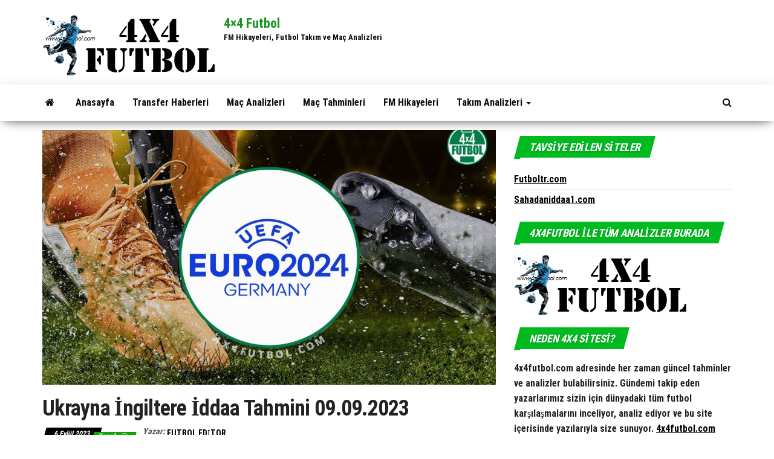

--- FILE ---
content_type: text/html; charset=UTF-8
request_url: https://www.4x4futbol.com/ukrayna-ingiltere-iddaa-tahmini-09-09-2023/
body_size: 32941
content:
<!DOCTYPE html>
<html lang="tr" prefix="og: https://ogp.me/ns#">
    <head>
        <meta http-equiv="content-type" content="text/html; charset=UTF-8" />
        <meta http-equiv="X-UA-Compatible" content="IE=edge">
        <meta name="viewport" content="width=device-width, initial-scale=1">
        <link rel="pingback" href="https://www.4x4futbol.com/xmlrpc.php" />
        
<!-- Rank Math&#039;a Göre Arama Motoru Optimizasyonu - https://rankmath.com/ -->
<title>Ukrayna İngiltere İddaa Tahmini 09.09.2023  - 4x4 Futbol</title>
<meta name="description" content="İddaa Oranı: 2.5 ÜST, Oran 1.63"/>
<meta name="robots" content="follow, index, max-snippet:-1, max-video-preview:-1, max-image-preview:large"/>
<link rel="canonical" href="https://www.4x4futbol.com/ukrayna-ingiltere-iddaa-tahmini-09-09-2023/" />
<meta property="og:locale" content="tr_TR" />
<meta property="og:type" content="article" />
<meta property="og:title" content="Ukrayna İngiltere İddaa Tahmini 09.09.2023  - 4x4 Futbol" />
<meta property="og:description" content="İddaa Oranı: 2.5 ÜST, Oran 1.63" />
<meta property="og:url" content="https://www.4x4futbol.com/ukrayna-ingiltere-iddaa-tahmini-09-09-2023/" />
<meta property="og:site_name" content="4x4 Futbol" />
<meta property="article:tag" content="9 eylül 2023" />
<meta property="article:tag" content="bahis" />
<meta property="article:tag" content="bahis tahmini" />
<meta property="article:tag" content="bahis tahminleri" />
<meta property="article:tag" content="euro 2024 elemeleri" />
<meta property="article:tag" content="günün iddaa tahmini" />
<meta property="article:tag" content="günün iddaa tahminleri" />
<meta property="article:tag" content="iddaa" />
<meta property="article:tag" content="iddaa tahmini" />
<meta property="article:tag" content="iddaa tahminleri" />
<meta property="article:tag" content="ingiltere" />
<meta property="article:tag" content="oran" />
<meta property="article:tag" content="Ukrayna" />
<meta property="article:section" content="Blog" />
<meta property="og:updated_time" content="2023-10-08T01:11:08+03:00" />
<meta property="og:image" content="https://www.4x4futbol.com/wp-content/uploads/2023/03/4X4futbol-uefa-euro-2024.jpg" />
<meta property="og:image:secure_url" content="https://www.4x4futbol.com/wp-content/uploads/2023/03/4X4futbol-uefa-euro-2024.jpg" />
<meta property="og:image:width" content="1640" />
<meta property="og:image:height" content="1020" />
<meta property="og:image:alt" content="UEFA Euro 2024 iddaa tahminleri ve analizleri" />
<meta property="og:image:type" content="image/jpeg" />
<meta property="article:published_time" content="2023-09-06T13:33:10+03:00" />
<meta property="article:modified_time" content="2023-10-08T01:11:08+03:00" />
<meta name="twitter:card" content="summary_large_image" />
<meta name="twitter:title" content="Ukrayna İngiltere İddaa Tahmini 09.09.2023  - 4x4 Futbol" />
<meta name="twitter:description" content="İddaa Oranı: 2.5 ÜST, Oran 1.63" />
<meta name="twitter:image" content="https://www.4x4futbol.com/wp-content/uploads/2023/03/4X4futbol-uefa-euro-2024.jpg" />
<meta name="twitter:label1" content="Yazan" />
<meta name="twitter:data1" content="Futbol Editor" />
<meta name="twitter:label2" content="Okuma süresi" />
<meta name="twitter:data2" content="1 dakika" />
<script type="application/ld+json" class="rank-math-schema">{"@context":"https://schema.org","@graph":[{"@type":"Organization","@id":"https://www.4x4futbol.com/#organization","name":"4x4 Futbol","url":"https://www.4x4futbol.com","logo":{"@type":"ImageObject","@id":"https://www.4x4futbol.com/#logo","url":"https://www.4x4futbol.com/wp-content/uploads/2019/09/top-1.png","contentUrl":"https://www.4x4futbol.com/wp-content/uploads/2019/09/top-1.png","caption":"4x4 Futbol","inLanguage":"tr","width":"350","height":"82"}},{"@type":"WebSite","@id":"https://www.4x4futbol.com/#website","url":"https://www.4x4futbol.com","name":"4x4 Futbol","publisher":{"@id":"https://www.4x4futbol.com/#organization"},"inLanguage":"tr"},{"@type":"ImageObject","@id":"https://www.4x4futbol.com/wp-content/uploads/2023/03/4X4futbol-uefa-euro-2024.jpg","url":"https://www.4x4futbol.com/wp-content/uploads/2023/03/4X4futbol-uefa-euro-2024.jpg","width":"1640","height":"1020","caption":"UEFA Euro 2024 iddaa tahminleri ve analizleri","inLanguage":"tr"},{"@type":"WebPage","@id":"https://www.4x4futbol.com/ukrayna-ingiltere-iddaa-tahmini-09-09-2023/#webpage","url":"https://www.4x4futbol.com/ukrayna-ingiltere-iddaa-tahmini-09-09-2023/","name":"Ukrayna \u0130ngiltere \u0130ddaa Tahmini 09.09.2023\u00a0 - 4x4 Futbol","datePublished":"2023-09-06T13:33:10+03:00","dateModified":"2023-10-08T01:11:08+03:00","isPartOf":{"@id":"https://www.4x4futbol.com/#website"},"primaryImageOfPage":{"@id":"https://www.4x4futbol.com/wp-content/uploads/2023/03/4X4futbol-uefa-euro-2024.jpg"},"inLanguage":"tr"},{"@type":"Person","@id":"https://www.4x4futbol.com/author/futbol-editor/","name":"Futbol Editor","url":"https://www.4x4futbol.com/author/futbol-editor/","image":{"@type":"ImageObject","@id":"https://secure.gravatar.com/avatar/38e7158c3f0ed6c87ed1a20572603752acfbf82ae66fbf7546088f83056db4da?s=96&amp;d=mm&amp;r=g","url":"https://secure.gravatar.com/avatar/38e7158c3f0ed6c87ed1a20572603752acfbf82ae66fbf7546088f83056db4da?s=96&amp;d=mm&amp;r=g","caption":"Futbol Editor","inLanguage":"tr"},"worksFor":{"@id":"https://www.4x4futbol.com/#organization"}},{"@type":"BlogPosting","headline":"Ukrayna \u0130ngiltere \u0130ddaa Tahmini 09.09.2023\u00a0 - 4x4 Futbol","keywords":"\u0130ddaa","datePublished":"2023-09-06T13:33:10+03:00","dateModified":"2023-10-08T01:11:08+03:00","author":{"@id":"https://www.4x4futbol.com/author/futbol-editor/","name":"Futbol Editor"},"publisher":{"@id":"https://www.4x4futbol.com/#organization"},"description":"\u0130ddaa Oran\u0131: 2.5 \u00dcST, Oran 1.63","name":"Ukrayna \u0130ngiltere \u0130ddaa Tahmini 09.09.2023\u00a0 - 4x4 Futbol","@id":"https://www.4x4futbol.com/ukrayna-ingiltere-iddaa-tahmini-09-09-2023/#richSnippet","isPartOf":{"@id":"https://www.4x4futbol.com/ukrayna-ingiltere-iddaa-tahmini-09-09-2023/#webpage"},"image":{"@id":"https://www.4x4futbol.com/wp-content/uploads/2023/03/4X4futbol-uefa-euro-2024.jpg"},"inLanguage":"tr","mainEntityOfPage":{"@id":"https://www.4x4futbol.com/ukrayna-ingiltere-iddaa-tahmini-09-09-2023/#webpage"}}]}</script>
<!-- /Rank Math WordPress SEO eklentisi -->

<link href='https://fonts.gstatic.com' crossorigin rel='preconnect' />
<link rel="alternate" type="application/rss+xml" title="4x4 Futbol &raquo; akışı" href="https://www.4x4futbol.com/feed/" />
<link rel="alternate" title="oEmbed (JSON)" type="application/json+oembed" href="https://www.4x4futbol.com/wp-json/oembed/1.0/embed?url=https%3A%2F%2Fwww.4x4futbol.com%2Fukrayna-ingiltere-iddaa-tahmini-09-09-2023%2F" />
<link rel="alternate" title="oEmbed (XML)" type="text/xml+oembed" href="https://www.4x4futbol.com/wp-json/oembed/1.0/embed?url=https%3A%2F%2Fwww.4x4futbol.com%2Fukrayna-ingiltere-iddaa-tahmini-09-09-2023%2F&#038;format=xml" />
<style id='wp-img-auto-sizes-contain-inline-css' type='text/css'>
img:is([sizes=auto i],[sizes^="auto," i]){contain-intrinsic-size:3000px 1500px}
/*# sourceURL=wp-img-auto-sizes-contain-inline-css */
</style>
<style id='wp-emoji-styles-inline-css' type='text/css'>

	img.wp-smiley, img.emoji {
		display: inline !important;
		border: none !important;
		box-shadow: none !important;
		height: 1em !important;
		width: 1em !important;
		margin: 0 0.07em !important;
		vertical-align: -0.1em !important;
		background: none !important;
		padding: 0 !important;
	}
/*# sourceURL=wp-emoji-styles-inline-css */
</style>
<style id='wp-block-library-inline-css' type='text/css'>
:root{--wp-block-synced-color:#7a00df;--wp-block-synced-color--rgb:122,0,223;--wp-bound-block-color:var(--wp-block-synced-color);--wp-editor-canvas-background:#ddd;--wp-admin-theme-color:#007cba;--wp-admin-theme-color--rgb:0,124,186;--wp-admin-theme-color-darker-10:#006ba1;--wp-admin-theme-color-darker-10--rgb:0,107,160.5;--wp-admin-theme-color-darker-20:#005a87;--wp-admin-theme-color-darker-20--rgb:0,90,135;--wp-admin-border-width-focus:2px}@media (min-resolution:192dpi){:root{--wp-admin-border-width-focus:1.5px}}.wp-element-button{cursor:pointer}:root .has-very-light-gray-background-color{background-color:#eee}:root .has-very-dark-gray-background-color{background-color:#313131}:root .has-very-light-gray-color{color:#eee}:root .has-very-dark-gray-color{color:#313131}:root .has-vivid-green-cyan-to-vivid-cyan-blue-gradient-background{background:linear-gradient(135deg,#00d084,#0693e3)}:root .has-purple-crush-gradient-background{background:linear-gradient(135deg,#34e2e4,#4721fb 50%,#ab1dfe)}:root .has-hazy-dawn-gradient-background{background:linear-gradient(135deg,#faaca8,#dad0ec)}:root .has-subdued-olive-gradient-background{background:linear-gradient(135deg,#fafae1,#67a671)}:root .has-atomic-cream-gradient-background{background:linear-gradient(135deg,#fdd79a,#004a59)}:root .has-nightshade-gradient-background{background:linear-gradient(135deg,#330968,#31cdcf)}:root .has-midnight-gradient-background{background:linear-gradient(135deg,#020381,#2874fc)}:root{--wp--preset--font-size--normal:16px;--wp--preset--font-size--huge:42px}.has-regular-font-size{font-size:1em}.has-larger-font-size{font-size:2.625em}.has-normal-font-size{font-size:var(--wp--preset--font-size--normal)}.has-huge-font-size{font-size:var(--wp--preset--font-size--huge)}.has-text-align-center{text-align:center}.has-text-align-left{text-align:left}.has-text-align-right{text-align:right}.has-fit-text{white-space:nowrap!important}#end-resizable-editor-section{display:none}.aligncenter{clear:both}.items-justified-left{justify-content:flex-start}.items-justified-center{justify-content:center}.items-justified-right{justify-content:flex-end}.items-justified-space-between{justify-content:space-between}.screen-reader-text{border:0;clip-path:inset(50%);height:1px;margin:-1px;overflow:hidden;padding:0;position:absolute;width:1px;word-wrap:normal!important}.screen-reader-text:focus{background-color:#ddd;clip-path:none;color:#444;display:block;font-size:1em;height:auto;left:5px;line-height:normal;padding:15px 23px 14px;text-decoration:none;top:5px;width:auto;z-index:100000}html :where(.has-border-color){border-style:solid}html :where([style*=border-top-color]){border-top-style:solid}html :where([style*=border-right-color]){border-right-style:solid}html :where([style*=border-bottom-color]){border-bottom-style:solid}html :where([style*=border-left-color]){border-left-style:solid}html :where([style*=border-width]){border-style:solid}html :where([style*=border-top-width]){border-top-style:solid}html :where([style*=border-right-width]){border-right-style:solid}html :where([style*=border-bottom-width]){border-bottom-style:solid}html :where([style*=border-left-width]){border-left-style:solid}html :where(img[class*=wp-image-]){height:auto;max-width:100%}:where(figure){margin:0 0 1em}html :where(.is-position-sticky){--wp-admin--admin-bar--position-offset:var(--wp-admin--admin-bar--height,0px)}@media screen and (max-width:600px){html :where(.is-position-sticky){--wp-admin--admin-bar--position-offset:0px}}

/*# sourceURL=wp-block-library-inline-css */
</style><style id='wp-block-heading-inline-css' type='text/css'>
h1:where(.wp-block-heading).has-background,h2:where(.wp-block-heading).has-background,h3:where(.wp-block-heading).has-background,h4:where(.wp-block-heading).has-background,h5:where(.wp-block-heading).has-background,h6:where(.wp-block-heading).has-background{padding:1.25em 2.375em}h1.has-text-align-left[style*=writing-mode]:where([style*=vertical-lr]),h1.has-text-align-right[style*=writing-mode]:where([style*=vertical-rl]),h2.has-text-align-left[style*=writing-mode]:where([style*=vertical-lr]),h2.has-text-align-right[style*=writing-mode]:where([style*=vertical-rl]),h3.has-text-align-left[style*=writing-mode]:where([style*=vertical-lr]),h3.has-text-align-right[style*=writing-mode]:where([style*=vertical-rl]),h4.has-text-align-left[style*=writing-mode]:where([style*=vertical-lr]),h4.has-text-align-right[style*=writing-mode]:where([style*=vertical-rl]),h5.has-text-align-left[style*=writing-mode]:where([style*=vertical-lr]),h5.has-text-align-right[style*=writing-mode]:where([style*=vertical-rl]),h6.has-text-align-left[style*=writing-mode]:where([style*=vertical-lr]),h6.has-text-align-right[style*=writing-mode]:where([style*=vertical-rl]){rotate:180deg}
/*# sourceURL=https://www.4x4futbol.com/wp-includes/blocks/heading/style.min.css */
</style>
<style id='wp-block-paragraph-inline-css' type='text/css'>
.is-small-text{font-size:.875em}.is-regular-text{font-size:1em}.is-large-text{font-size:2.25em}.is-larger-text{font-size:3em}.has-drop-cap:not(:focus):first-letter{float:left;font-size:8.4em;font-style:normal;font-weight:100;line-height:.68;margin:.05em .1em 0 0;text-transform:uppercase}body.rtl .has-drop-cap:not(:focus):first-letter{float:none;margin-left:.1em}p.has-drop-cap.has-background{overflow:hidden}:root :where(p.has-background){padding:1.25em 2.375em}:where(p.has-text-color:not(.has-link-color)) a{color:inherit}p.has-text-align-left[style*="writing-mode:vertical-lr"],p.has-text-align-right[style*="writing-mode:vertical-rl"]{rotate:180deg}
/*# sourceURL=https://www.4x4futbol.com/wp-includes/blocks/paragraph/style.min.css */
</style>
<style id='global-styles-inline-css' type='text/css'>
:root{--wp--preset--aspect-ratio--square: 1;--wp--preset--aspect-ratio--4-3: 4/3;--wp--preset--aspect-ratio--3-4: 3/4;--wp--preset--aspect-ratio--3-2: 3/2;--wp--preset--aspect-ratio--2-3: 2/3;--wp--preset--aspect-ratio--16-9: 16/9;--wp--preset--aspect-ratio--9-16: 9/16;--wp--preset--color--black: #000000;--wp--preset--color--cyan-bluish-gray: #abb8c3;--wp--preset--color--white: #ffffff;--wp--preset--color--pale-pink: #f78da7;--wp--preset--color--vivid-red: #cf2e2e;--wp--preset--color--luminous-vivid-orange: #ff6900;--wp--preset--color--luminous-vivid-amber: #fcb900;--wp--preset--color--light-green-cyan: #7bdcb5;--wp--preset--color--vivid-green-cyan: #00d084;--wp--preset--color--pale-cyan-blue: #8ed1fc;--wp--preset--color--vivid-cyan-blue: #0693e3;--wp--preset--color--vivid-purple: #9b51e0;--wp--preset--gradient--vivid-cyan-blue-to-vivid-purple: linear-gradient(135deg,rgb(6,147,227) 0%,rgb(155,81,224) 100%);--wp--preset--gradient--light-green-cyan-to-vivid-green-cyan: linear-gradient(135deg,rgb(122,220,180) 0%,rgb(0,208,130) 100%);--wp--preset--gradient--luminous-vivid-amber-to-luminous-vivid-orange: linear-gradient(135deg,rgb(252,185,0) 0%,rgb(255,105,0) 100%);--wp--preset--gradient--luminous-vivid-orange-to-vivid-red: linear-gradient(135deg,rgb(255,105,0) 0%,rgb(207,46,46) 100%);--wp--preset--gradient--very-light-gray-to-cyan-bluish-gray: linear-gradient(135deg,rgb(238,238,238) 0%,rgb(169,184,195) 100%);--wp--preset--gradient--cool-to-warm-spectrum: linear-gradient(135deg,rgb(74,234,220) 0%,rgb(151,120,209) 20%,rgb(207,42,186) 40%,rgb(238,44,130) 60%,rgb(251,105,98) 80%,rgb(254,248,76) 100%);--wp--preset--gradient--blush-light-purple: linear-gradient(135deg,rgb(255,206,236) 0%,rgb(152,150,240) 100%);--wp--preset--gradient--blush-bordeaux: linear-gradient(135deg,rgb(254,205,165) 0%,rgb(254,45,45) 50%,rgb(107,0,62) 100%);--wp--preset--gradient--luminous-dusk: linear-gradient(135deg,rgb(255,203,112) 0%,rgb(199,81,192) 50%,rgb(65,88,208) 100%);--wp--preset--gradient--pale-ocean: linear-gradient(135deg,rgb(255,245,203) 0%,rgb(182,227,212) 50%,rgb(51,167,181) 100%);--wp--preset--gradient--electric-grass: linear-gradient(135deg,rgb(202,248,128) 0%,rgb(113,206,126) 100%);--wp--preset--gradient--midnight: linear-gradient(135deg,rgb(2,3,129) 0%,rgb(40,116,252) 100%);--wp--preset--font-size--small: 13px;--wp--preset--font-size--medium: 20px;--wp--preset--font-size--large: 36px;--wp--preset--font-size--x-large: 42px;--wp--preset--spacing--20: 0.44rem;--wp--preset--spacing--30: 0.67rem;--wp--preset--spacing--40: 1rem;--wp--preset--spacing--50: 1.5rem;--wp--preset--spacing--60: 2.25rem;--wp--preset--spacing--70: 3.38rem;--wp--preset--spacing--80: 5.06rem;--wp--preset--shadow--natural: 6px 6px 9px rgba(0, 0, 0, 0.2);--wp--preset--shadow--deep: 12px 12px 50px rgba(0, 0, 0, 0.4);--wp--preset--shadow--sharp: 6px 6px 0px rgba(0, 0, 0, 0.2);--wp--preset--shadow--outlined: 6px 6px 0px -3px rgb(255, 255, 255), 6px 6px rgb(0, 0, 0);--wp--preset--shadow--crisp: 6px 6px 0px rgb(0, 0, 0);}:where(.is-layout-flex){gap: 0.5em;}:where(.is-layout-grid){gap: 0.5em;}body .is-layout-flex{display: flex;}.is-layout-flex{flex-wrap: wrap;align-items: center;}.is-layout-flex > :is(*, div){margin: 0;}body .is-layout-grid{display: grid;}.is-layout-grid > :is(*, div){margin: 0;}:where(.wp-block-columns.is-layout-flex){gap: 2em;}:where(.wp-block-columns.is-layout-grid){gap: 2em;}:where(.wp-block-post-template.is-layout-flex){gap: 1.25em;}:where(.wp-block-post-template.is-layout-grid){gap: 1.25em;}.has-black-color{color: var(--wp--preset--color--black) !important;}.has-cyan-bluish-gray-color{color: var(--wp--preset--color--cyan-bluish-gray) !important;}.has-white-color{color: var(--wp--preset--color--white) !important;}.has-pale-pink-color{color: var(--wp--preset--color--pale-pink) !important;}.has-vivid-red-color{color: var(--wp--preset--color--vivid-red) !important;}.has-luminous-vivid-orange-color{color: var(--wp--preset--color--luminous-vivid-orange) !important;}.has-luminous-vivid-amber-color{color: var(--wp--preset--color--luminous-vivid-amber) !important;}.has-light-green-cyan-color{color: var(--wp--preset--color--light-green-cyan) !important;}.has-vivid-green-cyan-color{color: var(--wp--preset--color--vivid-green-cyan) !important;}.has-pale-cyan-blue-color{color: var(--wp--preset--color--pale-cyan-blue) !important;}.has-vivid-cyan-blue-color{color: var(--wp--preset--color--vivid-cyan-blue) !important;}.has-vivid-purple-color{color: var(--wp--preset--color--vivid-purple) !important;}.has-black-background-color{background-color: var(--wp--preset--color--black) !important;}.has-cyan-bluish-gray-background-color{background-color: var(--wp--preset--color--cyan-bluish-gray) !important;}.has-white-background-color{background-color: var(--wp--preset--color--white) !important;}.has-pale-pink-background-color{background-color: var(--wp--preset--color--pale-pink) !important;}.has-vivid-red-background-color{background-color: var(--wp--preset--color--vivid-red) !important;}.has-luminous-vivid-orange-background-color{background-color: var(--wp--preset--color--luminous-vivid-orange) !important;}.has-luminous-vivid-amber-background-color{background-color: var(--wp--preset--color--luminous-vivid-amber) !important;}.has-light-green-cyan-background-color{background-color: var(--wp--preset--color--light-green-cyan) !important;}.has-vivid-green-cyan-background-color{background-color: var(--wp--preset--color--vivid-green-cyan) !important;}.has-pale-cyan-blue-background-color{background-color: var(--wp--preset--color--pale-cyan-blue) !important;}.has-vivid-cyan-blue-background-color{background-color: var(--wp--preset--color--vivid-cyan-blue) !important;}.has-vivid-purple-background-color{background-color: var(--wp--preset--color--vivid-purple) !important;}.has-black-border-color{border-color: var(--wp--preset--color--black) !important;}.has-cyan-bluish-gray-border-color{border-color: var(--wp--preset--color--cyan-bluish-gray) !important;}.has-white-border-color{border-color: var(--wp--preset--color--white) !important;}.has-pale-pink-border-color{border-color: var(--wp--preset--color--pale-pink) !important;}.has-vivid-red-border-color{border-color: var(--wp--preset--color--vivid-red) !important;}.has-luminous-vivid-orange-border-color{border-color: var(--wp--preset--color--luminous-vivid-orange) !important;}.has-luminous-vivid-amber-border-color{border-color: var(--wp--preset--color--luminous-vivid-amber) !important;}.has-light-green-cyan-border-color{border-color: var(--wp--preset--color--light-green-cyan) !important;}.has-vivid-green-cyan-border-color{border-color: var(--wp--preset--color--vivid-green-cyan) !important;}.has-pale-cyan-blue-border-color{border-color: var(--wp--preset--color--pale-cyan-blue) !important;}.has-vivid-cyan-blue-border-color{border-color: var(--wp--preset--color--vivid-cyan-blue) !important;}.has-vivid-purple-border-color{border-color: var(--wp--preset--color--vivid-purple) !important;}.has-vivid-cyan-blue-to-vivid-purple-gradient-background{background: var(--wp--preset--gradient--vivid-cyan-blue-to-vivid-purple) !important;}.has-light-green-cyan-to-vivid-green-cyan-gradient-background{background: var(--wp--preset--gradient--light-green-cyan-to-vivid-green-cyan) !important;}.has-luminous-vivid-amber-to-luminous-vivid-orange-gradient-background{background: var(--wp--preset--gradient--luminous-vivid-amber-to-luminous-vivid-orange) !important;}.has-luminous-vivid-orange-to-vivid-red-gradient-background{background: var(--wp--preset--gradient--luminous-vivid-orange-to-vivid-red) !important;}.has-very-light-gray-to-cyan-bluish-gray-gradient-background{background: var(--wp--preset--gradient--very-light-gray-to-cyan-bluish-gray) !important;}.has-cool-to-warm-spectrum-gradient-background{background: var(--wp--preset--gradient--cool-to-warm-spectrum) !important;}.has-blush-light-purple-gradient-background{background: var(--wp--preset--gradient--blush-light-purple) !important;}.has-blush-bordeaux-gradient-background{background: var(--wp--preset--gradient--blush-bordeaux) !important;}.has-luminous-dusk-gradient-background{background: var(--wp--preset--gradient--luminous-dusk) !important;}.has-pale-ocean-gradient-background{background: var(--wp--preset--gradient--pale-ocean) !important;}.has-electric-grass-gradient-background{background: var(--wp--preset--gradient--electric-grass) !important;}.has-midnight-gradient-background{background: var(--wp--preset--gradient--midnight) !important;}.has-small-font-size{font-size: var(--wp--preset--font-size--small) !important;}.has-medium-font-size{font-size: var(--wp--preset--font-size--medium) !important;}.has-large-font-size{font-size: var(--wp--preset--font-size--large) !important;}.has-x-large-font-size{font-size: var(--wp--preset--font-size--x-large) !important;}
/*# sourceURL=global-styles-inline-css */
</style>

<style id='classic-theme-styles-inline-css' type='text/css'>
/*! This file is auto-generated */
.wp-block-button__link{color:#fff;background-color:#32373c;border-radius:9999px;box-shadow:none;text-decoration:none;padding:calc(.667em + 2px) calc(1.333em + 2px);font-size:1.125em}.wp-block-file__button{background:#32373c;color:#fff;text-decoration:none}
/*# sourceURL=/wp-includes/css/classic-themes.min.css */
</style>
<link rel='stylesheet' id='multiliga-style-css' href='https://www.4x4futbol.com/wp-content/plugins/Multileague-v4/assets/style.css?ver=5.0.0' type='text/css' media='all' />
<link rel='stylesheet' id='envo-magazine-pro-css-css' href='https://www.4x4futbol.com/wp-content/plugins/envo-magazine-pro/css/style.css?ver=1.7' type='text/css' media='all' />
<style id='envo-magazine-pro-css-inline-css' type='text/css'>

		
			input:focus, select:focus, button:focus { outline: 0 none; border-color: #000; box-shadow: 0 0 5px #000; }
		
    .btn-default, input[type="submit"], input#submit, input#submit:hover, button, a.comment-reply-link, .btn-default:hover, input[type="submit"]:hover, button:hover, a.comment-reply-link:hover { 
			background: linear-gradient(90deg, #fff, #fff); 
			background: -webkit-linear-gradient(left, #fff, #fff);
		}
		.open-panel span { 
			background: #0a0a0a;
		}
		
			#top-navigation .navbar-toggle .icon-bar { background-color: #ffffff; }
			#top-navigation .navbar-toggle { border-color: #ffffff; }
		
	
/*# sourceURL=envo-magazine-pro-css-inline-css */
</style>
<link rel='stylesheet' id='bootstrap-css' href='https://www.4x4futbol.com/wp-content/themes/envo-magazine/css/bootstrap.css?ver=3.3.7' type='text/css' media='all' />
<link rel='stylesheet' id='envo-magazine-stylesheet-css' href='https://www.4x4futbol.com/wp-content/themes/envo-magazine/style.css?ver=1.3.12' type='text/css' media='all' />
<link rel='stylesheet' id='font-awesome-css' href='https://www.4x4futbol.com/wp-content/themes/envo-magazine/css/font-awesome.min.css?ver=4.7.0' type='text/css' media='all' />
<script type="text/javascript" src="https://www.4x4futbol.com/wp-includes/js/jquery/jquery.min.js?ver=3.7.1" id="jquery-core-js"></script>
<script type="text/javascript" src="https://www.4x4futbol.com/wp-includes/js/jquery/jquery-migrate.min.js?ver=3.4.1" id="jquery-migrate-js"></script>
<link rel="https://api.w.org/" href="https://www.4x4futbol.com/wp-json/" /><link rel="alternate" title="JSON" type="application/json" href="https://www.4x4futbol.com/wp-json/wp/v2/posts/27958" /><link rel="EditURI" type="application/rsd+xml" title="RSD" href="https://www.4x4futbol.com/xmlrpc.php?rsd" />
<meta name="generator" content="WordPress 6.9" />
<link rel='shortlink' href='https://www.4x4futbol.com/?p=27958' />
<link rel="icon" href="https://www.4x4futbol.com/wp-content/uploads/2021/03/cropped-4x4-icon-32x32.png" sizes="32x32" />
<link rel="icon" href="https://www.4x4futbol.com/wp-content/uploads/2021/03/cropped-4x4-icon-192x192.png" sizes="192x192" />
<link rel="apple-touch-icon" href="https://www.4x4futbol.com/wp-content/uploads/2021/03/cropped-4x4-icon-180x180.png" />
<meta name="msapplication-TileImage" content="https://www.4x4futbol.com/wp-content/uploads/2021/03/cropped-4x4-icon-270x270.png" />
<style id="kirki-inline-styles">.site-heading .site-title a, site-heading .site-title a:hover{font-family:Roboto Condensed;font-size:22px;font-weight:700;letter-spacing:0px;text-transform:none;color:#15961f;}.site-heading p.site-description{font-family:Roboto Condensed;font-size:13px;font-weight:400;letter-spacing:0px;text-transform:none;color:#0a0a0a;}.site-header{background-color:#ffffff;}#site-navigation .navbar-nav li a, #site-navigation, #site-navigation .dropdown-menu, #site-navigation.shrink, .transparent-header #site-navigation.shrink{background-color:#fff;}#site-navigation, #site-navigation .navbar-nav > li > a, #site-navigation .dropdown-menu > li > a{font-family:Roboto Condensed;font-size:16px;font-weight:300;letter-spacing:0px;text-transform:none;color:#0a0a0a;}.navbar li.fa:before, .home-icon i{color:#0a0a0a;}#site-navigation li a:before, .nav > li.active > a:after, .current-page-parent:after{background-color:#0a0a0a;}#site-navigation li.home-icon.front_page_on a:hover i, #site-navigation .navbar-nav > li > a:hover, #site-navigation .dropdown-menu > li > a:hover, #site-navigation .navbar-nav li:hover.fa:before{color:#aef74e;}#site-navigation li.home-icon.front_page_on a:hover, #site-navigation .navbar-nav > li > a:hover, #site-navigation .dropdown-menu > li > a:hover, #site-navigation .navbar-nav li.home-icon.front_page_on:hover:before{background-color:#000;}#site-navigation li.home-icon.front_page_on a, #site-navigation .navbar-nav > li.active > a, #site-navigation .dropdown-menu > .active > a, .home-icon.front_page_on i, #site-navigation .active.fa:before{color:#fff;}#site-navigation li.home-icon.front_page_on a, #site-navigation .navbar-nav > li.active > a, #site-navigation .dropdown-menu > .active > a, li.home-icon.front_page_on, li.home-icon.front_page_on:before{background-color:#000;}#top-navigation, #top-navigation .dropdown-menu, #top-navigation .navbar-nav > li > a, #top-navigation .dropdown-menu > li > a, #top-navigation .nav .open > a{background-color:#313131;}#top-navigation, #top-navigation .navbar-nav > li > a, #top-navigation .dropdown-menu > li > a, #top-navigation .nav .open > a{font-family:Roboto Condensed;font-size:13px;font-weight:300;letter-spacing:0px;text-transform:none;color:#ffffff;}#top-navigation li a:before, #top-navigation > li.active > a:after, #top-navigation .current-menu-item a:after{background-color:#ffffff;}#top-navigation.navbar li.fa:before{color:#ffffff;}#top-navigation .navbar-nav > li > a:hover, #top-navigation .dropdown-menu > li > a:hover, #top-navigation .navbar-nav > li > a:hover, #top-navigation .dropdown-menu > li > a:hover, #top-navigation.navbar li.fa:hover:before{color:#000!important;}#top-navigation .navbar-nav > li > a:hover, #top-navigation .dropdown-menu > li > a:hover, #top-navigation .navbar-nav > li > a:hover, #top-navigation .dropdown-menu > li > a:hover{background-color:#fff!important;}#top-navigation .navbar-nav > li.active > a, #top-navigation .dropdown-menu > .active > a{color:#000;background-color:#fff;}.main-container, #breadcrumbs, .ad-after-menu, #slidebox{background-color:#ffffff;}.split-slider{border-left-color:#ffffff;}.rtl .split-slider{border-right-color:#ffffff;}a, .woocommerce .woocommerce-breadcrumb a, .author-meta a, .tags-links a, nav.navigation.pagination .nav-links a, nav.navigation.pagination .current{color:#000;}a:hover, .woocommerce .woocommerce-breadcrumb a:hover, .tags-links a:hover{color:#3bbf41;}#searchsubmit, .btn-default, input[type="submit"], input#submit, input#submit:hover, button, a.comment-reply-link, .btn-default:hover, input[type="submit"]:hover, button:hover, a.comment-reply-link:hover{color:#0a0808;}body, .woocommerce .woocommerce-breadcrumb{font-family:Roboto Condensed;font-size:14px;font-weight:300;letter-spacing:0px;line-height:1.6;color:#0a0a0a;}.page-header, .page-header a, h1.single-title, h1, h2, h3, h4, h5, h6{font-family:Roboto Condensed;color:#222222;}.widget-title h3, .widget ul.tabs_login li a{color:#fff;}.widget-title h3:before, .nav > li > a:before, nav.navigation.pagination .current:before, .widget ul.tabs_login li a:before{background-color:#00ba1f;}nav.navigation.pagination .current:before{border-color:#00ba1f;}.section-title a{color:#0a0202;}.section-title:after, .section-title a:after, .widget-title:after{background-color:#ffffff;}.posted-date, .cat-links span, .tags-links span{color:#fff;}.posted-date:before, .cat-links span:before, .tags-links span:before{background-color:#000;}.comments-meta a, .comments-meta, .cat-links a, .split-images .comments-meta a{color:#fff;}.comments-meta:before, .cat-links a:before{background-color:#0da500;}.news-item h2 a, .newsticker-inner a{font-family:Roboto Condensed;color:#222222;}.widget, .post-excerpt{font-family:Roboto Condensed;font-size:16px;font-weight:400;letter-spacing:0px;line-height:1.6;color:#222222;}#content-footer-section .widget{font-family:Roboto Condensed;font-size:14px;font-weight:300;letter-spacing:0px;text-transform:none;color:#ffffff;}#content-footer-section{background-color:#1e1e1e;}#content-footer-section a{color:#fff;}#content-footer-section a:hover{color:#fff;}.footer-credits{background-color:#1e1e1e;}.footer-credits, .footer-credits-text{color:#47e855;}.footer-credits a{color:#fff;}.footer-credits a:hover{color:#fff;}.site-heading{padding-top:10px;}.posted-date{display:inline;}.comments-meta{display:inline;}.author-meta{display:inline-block;}@media (max-width: 767px){#site-navigation .navbar-nav a, .openNav .menu-container{background-color:#fff;}#site-navigation .navbar-nav a:hover{color:#aef74e!important;background-color:#000!important;}#site-navigation .navbar-nav .active a{color:#fff!important;background-color:#000!important;}}@media (min-width: 1480px){.envo-mag-content-1440 .container{width:1170px;}}@media (min-width: 1320px){.envo-mag-content-1280 .container{width:1170px;}}@media (min-width: 1200px){.envo-mag-content-1170 .container{width:1170px;}.envo-mag-content-1024 .container{width:1170px;}.envo-mag-content-980 .container{width:1170px;}}@media (min-width: 992px){.widget.col-md-3{width:25%;}}/* cyrillic-ext */
@font-face {
  font-family: 'Roboto Condensed';
  font-style: normal;
  font-weight: 300;
  font-display: swap;
  src: url(https://www.4x4futbol.com/wp-content/fonts/roboto-condensed/font) format('woff');
  unicode-range: U+0460-052F, U+1C80-1C8A, U+20B4, U+2DE0-2DFF, U+A640-A69F, U+FE2E-FE2F;
}
/* cyrillic */
@font-face {
  font-family: 'Roboto Condensed';
  font-style: normal;
  font-weight: 300;
  font-display: swap;
  src: url(https://www.4x4futbol.com/wp-content/fonts/roboto-condensed/font) format('woff');
  unicode-range: U+0301, U+0400-045F, U+0490-0491, U+04B0-04B1, U+2116;
}
/* greek-ext */
@font-face {
  font-family: 'Roboto Condensed';
  font-style: normal;
  font-weight: 300;
  font-display: swap;
  src: url(https://www.4x4futbol.com/wp-content/fonts/roboto-condensed/font) format('woff');
  unicode-range: U+1F00-1FFF;
}
/* greek */
@font-face {
  font-family: 'Roboto Condensed';
  font-style: normal;
  font-weight: 300;
  font-display: swap;
  src: url(https://www.4x4futbol.com/wp-content/fonts/roboto-condensed/font) format('woff');
  unicode-range: U+0370-0377, U+037A-037F, U+0384-038A, U+038C, U+038E-03A1, U+03A3-03FF;
}
/* vietnamese */
@font-face {
  font-family: 'Roboto Condensed';
  font-style: normal;
  font-weight: 300;
  font-display: swap;
  src: url(https://www.4x4futbol.com/wp-content/fonts/roboto-condensed/font) format('woff');
  unicode-range: U+0102-0103, U+0110-0111, U+0128-0129, U+0168-0169, U+01A0-01A1, U+01AF-01B0, U+0300-0301, U+0303-0304, U+0308-0309, U+0323, U+0329, U+1EA0-1EF9, U+20AB;
}
/* latin-ext */
@font-face {
  font-family: 'Roboto Condensed';
  font-style: normal;
  font-weight: 300;
  font-display: swap;
  src: url(https://www.4x4futbol.com/wp-content/fonts/roboto-condensed/font) format('woff');
  unicode-range: U+0100-02BA, U+02BD-02C5, U+02C7-02CC, U+02CE-02D7, U+02DD-02FF, U+0304, U+0308, U+0329, U+1D00-1DBF, U+1E00-1E9F, U+1EF2-1EFF, U+2020, U+20A0-20AB, U+20AD-20C0, U+2113, U+2C60-2C7F, U+A720-A7FF;
}
/* latin */
@font-face {
  font-family: 'Roboto Condensed';
  font-style: normal;
  font-weight: 300;
  font-display: swap;
  src: url(https://www.4x4futbol.com/wp-content/fonts/roboto-condensed/font) format('woff');
  unicode-range: U+0000-00FF, U+0131, U+0152-0153, U+02BB-02BC, U+02C6, U+02DA, U+02DC, U+0304, U+0308, U+0329, U+2000-206F, U+20AC, U+2122, U+2191, U+2193, U+2212, U+2215, U+FEFF, U+FFFD;
}
/* cyrillic-ext */
@font-face {
  font-family: 'Roboto Condensed';
  font-style: normal;
  font-weight: 400;
  font-display: swap;
  src: url(https://www.4x4futbol.com/wp-content/fonts/roboto-condensed/font) format('woff');
  unicode-range: U+0460-052F, U+1C80-1C8A, U+20B4, U+2DE0-2DFF, U+A640-A69F, U+FE2E-FE2F;
}
/* cyrillic */
@font-face {
  font-family: 'Roboto Condensed';
  font-style: normal;
  font-weight: 400;
  font-display: swap;
  src: url(https://www.4x4futbol.com/wp-content/fonts/roboto-condensed/font) format('woff');
  unicode-range: U+0301, U+0400-045F, U+0490-0491, U+04B0-04B1, U+2116;
}
/* greek-ext */
@font-face {
  font-family: 'Roboto Condensed';
  font-style: normal;
  font-weight: 400;
  font-display: swap;
  src: url(https://www.4x4futbol.com/wp-content/fonts/roboto-condensed/font) format('woff');
  unicode-range: U+1F00-1FFF;
}
/* greek */
@font-face {
  font-family: 'Roboto Condensed';
  font-style: normal;
  font-weight: 400;
  font-display: swap;
  src: url(https://www.4x4futbol.com/wp-content/fonts/roboto-condensed/font) format('woff');
  unicode-range: U+0370-0377, U+037A-037F, U+0384-038A, U+038C, U+038E-03A1, U+03A3-03FF;
}
/* vietnamese */
@font-face {
  font-family: 'Roboto Condensed';
  font-style: normal;
  font-weight: 400;
  font-display: swap;
  src: url(https://www.4x4futbol.com/wp-content/fonts/roboto-condensed/font) format('woff');
  unicode-range: U+0102-0103, U+0110-0111, U+0128-0129, U+0168-0169, U+01A0-01A1, U+01AF-01B0, U+0300-0301, U+0303-0304, U+0308-0309, U+0323, U+0329, U+1EA0-1EF9, U+20AB;
}
/* latin-ext */
@font-face {
  font-family: 'Roboto Condensed';
  font-style: normal;
  font-weight: 400;
  font-display: swap;
  src: url(https://www.4x4futbol.com/wp-content/fonts/roboto-condensed/font) format('woff');
  unicode-range: U+0100-02BA, U+02BD-02C5, U+02C7-02CC, U+02CE-02D7, U+02DD-02FF, U+0304, U+0308, U+0329, U+1D00-1DBF, U+1E00-1E9F, U+1EF2-1EFF, U+2020, U+20A0-20AB, U+20AD-20C0, U+2113, U+2C60-2C7F, U+A720-A7FF;
}
/* latin */
@font-face {
  font-family: 'Roboto Condensed';
  font-style: normal;
  font-weight: 400;
  font-display: swap;
  src: url(https://www.4x4futbol.com/wp-content/fonts/roboto-condensed/font) format('woff');
  unicode-range: U+0000-00FF, U+0131, U+0152-0153, U+02BB-02BC, U+02C6, U+02DA, U+02DC, U+0304, U+0308, U+0329, U+2000-206F, U+20AC, U+2122, U+2191, U+2193, U+2212, U+2215, U+FEFF, U+FFFD;
}
/* cyrillic-ext */
@font-face {
  font-family: 'Roboto Condensed';
  font-style: normal;
  font-weight: 700;
  font-display: swap;
  src: url(https://www.4x4futbol.com/wp-content/fonts/roboto-condensed/font) format('woff');
  unicode-range: U+0460-052F, U+1C80-1C8A, U+20B4, U+2DE0-2DFF, U+A640-A69F, U+FE2E-FE2F;
}
/* cyrillic */
@font-face {
  font-family: 'Roboto Condensed';
  font-style: normal;
  font-weight: 700;
  font-display: swap;
  src: url(https://www.4x4futbol.com/wp-content/fonts/roboto-condensed/font) format('woff');
  unicode-range: U+0301, U+0400-045F, U+0490-0491, U+04B0-04B1, U+2116;
}
/* greek-ext */
@font-face {
  font-family: 'Roboto Condensed';
  font-style: normal;
  font-weight: 700;
  font-display: swap;
  src: url(https://www.4x4futbol.com/wp-content/fonts/roboto-condensed/font) format('woff');
  unicode-range: U+1F00-1FFF;
}
/* greek */
@font-face {
  font-family: 'Roboto Condensed';
  font-style: normal;
  font-weight: 700;
  font-display: swap;
  src: url(https://www.4x4futbol.com/wp-content/fonts/roboto-condensed/font) format('woff');
  unicode-range: U+0370-0377, U+037A-037F, U+0384-038A, U+038C, U+038E-03A1, U+03A3-03FF;
}
/* vietnamese */
@font-face {
  font-family: 'Roboto Condensed';
  font-style: normal;
  font-weight: 700;
  font-display: swap;
  src: url(https://www.4x4futbol.com/wp-content/fonts/roboto-condensed/font) format('woff');
  unicode-range: U+0102-0103, U+0110-0111, U+0128-0129, U+0168-0169, U+01A0-01A1, U+01AF-01B0, U+0300-0301, U+0303-0304, U+0308-0309, U+0323, U+0329, U+1EA0-1EF9, U+20AB;
}
/* latin-ext */
@font-face {
  font-family: 'Roboto Condensed';
  font-style: normal;
  font-weight: 700;
  font-display: swap;
  src: url(https://www.4x4futbol.com/wp-content/fonts/roboto-condensed/font) format('woff');
  unicode-range: U+0100-02BA, U+02BD-02C5, U+02C7-02CC, U+02CE-02D7, U+02DD-02FF, U+0304, U+0308, U+0329, U+1D00-1DBF, U+1E00-1E9F, U+1EF2-1EFF, U+2020, U+20A0-20AB, U+20AD-20C0, U+2113, U+2C60-2C7F, U+A720-A7FF;
}
/* latin */
@font-face {
  font-family: 'Roboto Condensed';
  font-style: normal;
  font-weight: 700;
  font-display: swap;
  src: url(https://www.4x4futbol.com/wp-content/fonts/roboto-condensed/font) format('woff');
  unicode-range: U+0000-00FF, U+0131, U+0152-0153, U+02BB-02BC, U+02C6, U+02DA, U+02DC, U+0304, U+0308, U+0329, U+2000-206F, U+20AC, U+2122, U+2191, U+2193, U+2212, U+2215, U+FEFF, U+FFFD;
}</style>    </head>
    <body id="blog" class="wp-singular post-template-default single single-post postid-27958 single-format-standard wp-custom-logo wp-theme-envo-magazine envo-mag-header-left envo-mag-content-1170 envo-mag-date-inline">
        <a class="skip-link screen-reader-text" href="#site-content">İçeriğe atla</a>        <div class="site-header container-fluid">
    <div class="container" >
        <div class="row" >
            <div class="site-heading " >
                <div class="site-branding-logo">
                    <a href="https://www.4x4futbol.com/" class="custom-logo-link" rel="home"><img width="300" height="100" src="https://www.4x4futbol.com/wp-content/uploads/2022/01/4x4-futbol-png.png" class="custom-logo" alt="4&#215;4 Futbol" decoding="async" /></a>                </div>
                <div class="site-branding-text">
                                            <p class="site-title"><a href="https://www.4x4futbol.com/" rel="home">4&#215;4 Futbol</a></p>
                    
                                            <p class="site-description">
                            FM Hikayeleri, Futbol Takım ve Maç Analizleri                        </p>
                                    </div><!-- .site-branding-text -->
            </div>
            	
        </div>
    </div>
</div>
 
<div class="main-menu">
    <nav id="site-navigation" class="navbar navbar-default">     
        <div class="container">   
            <div class="navbar-header">
                                <button id="main-menu-panel" class="open-panel visible-xs" data-panel="main-menu-panel">
                        <span></span>
                        <span></span>
                        <span></span>
                    </button>
                            </div> 
                        <ul class="nav navbar-nav search-icon navbar-left hidden-xs">
                <li class="home-icon">
                    <a href="https://www.4x4futbol.com/" title="4&#215;4 Futbol">
                        <i class="fa fa-home"></i>
                    </a>
                </li>
            </ul>
            <div class="menu-container"><ul id="menu-menu" class="nav navbar-nav navbar-left"><li itemscope="itemscope" itemtype="https://www.schema.org/SiteNavigationElement" id="menu-item-18" class="menu-item menu-item-type-custom menu-item-object-custom menu-item-home menu-item-18"><a title="Anasayfa" href="https://www.4x4futbol.com">Anasayfa</a></li>
<li itemscope="itemscope" itemtype="https://www.schema.org/SiteNavigationElement" id="menu-item-14703" class="menu-item menu-item-type-taxonomy menu-item-object-category menu-item-14703"><a title="Transfer Haberleri" href="https://www.4x4futbol.com/konu/transfer-haberleri/">Transfer Haberleri</a></li>
<li itemscope="itemscope" itemtype="https://www.schema.org/SiteNavigationElement" id="menu-item-14704" class="menu-item menu-item-type-taxonomy menu-item-object-category current-post-ancestor current-menu-parent current-post-parent menu-item-14704"><a title="Maç Analizleri" href="https://www.4x4futbol.com/konu/mac-analizleri/">Maç Analizleri</a></li>
<li itemscope="itemscope" itemtype="https://www.schema.org/SiteNavigationElement" id="menu-item-14705" class="menu-item menu-item-type-taxonomy menu-item-object-category current-post-ancestor current-menu-parent current-post-parent menu-item-14705"><a title="Maç Tahminleri" href="https://www.4x4futbol.com/konu/mac-tahminleri/">Maç Tahminleri</a></li>
<li itemscope="itemscope" itemtype="https://www.schema.org/SiteNavigationElement" id="menu-item-14706" class="menu-item menu-item-type-taxonomy menu-item-object-category menu-item-14706"><a title="FM Hikayeleri" href="https://www.4x4futbol.com/konu/football-manager-hikayeleri/">FM Hikayeleri</a></li>
<li itemscope="itemscope" itemtype="https://www.schema.org/SiteNavigationElement" id="menu-item-14908" class="menu-item menu-item-type-taxonomy menu-item-object-category menu-item-has-children menu-item-14908 dropdown"><a title="Takım Analizleri" href="https://www.4x4futbol.com/konu/takim-analizleri/" data-toggle="dropdown" class="dropdown-toggle" aria-haspopup="true">Takım Analizleri <span class="caret"></span></a>
<ul role="menu" class=" dropdown-menu" >
	<li itemscope="itemscope" itemtype="https://www.schema.org/SiteNavigationElement" id="menu-item-14909" class="menu-item menu-item-type-post_type menu-item-object-post menu-item-14909"><a title="Fransa Ligue 1 PSG Analizi" href="https://www.4x4futbol.com/fransa-ligue-1-psg-analizi/">Fransa Ligue 1 PSG Analizi</a></li>
	<li itemscope="itemscope" itemtype="https://www.schema.org/SiteNavigationElement" id="menu-item-14910" class="menu-item menu-item-type-post_type menu-item-object-post menu-item-14910"><a title="Spor Toto Süper Lig Galatasaray Analizi" href="https://www.4x4futbol.com/spor-toto-super-lig-galatasaray-analizi/">Spor Toto Süper Lig Galatasaray Analizi</a></li>
	<li itemscope="itemscope" itemtype="https://www.schema.org/SiteNavigationElement" id="menu-item-14911" class="menu-item menu-item-type-post_type menu-item-object-post menu-item-14911"><a title="Spor Toto Süper Lig Fenerbahçe Analizi" href="https://www.4x4futbol.com/spor-toto-super-lig-fenerbahce-analizi/">Spor Toto Süper Lig Fenerbahçe Analizi</a></li>
	<li itemscope="itemscope" itemtype="https://www.schema.org/SiteNavigationElement" id="menu-item-14912" class="menu-item menu-item-type-post_type menu-item-object-post menu-item-14912"><a title="Almanya Bundesliga Borussia Dortmund Analizi" href="https://www.4x4futbol.com/almanya-bundesliga-borussia-dortmund-analizi/">Almanya Bundesliga Borussia Dortmund Analizi</a></li>
	<li itemscope="itemscope" itemtype="https://www.schema.org/SiteNavigationElement" id="menu-item-14913" class="menu-item menu-item-type-post_type menu-item-object-post menu-item-14913"><a title="Almanya Bundesliga Bayern Münih Analizi" href="https://www.4x4futbol.com/almanya-bundesliga-bayern-munih-analizi/">Almanya Bundesliga Bayern Münih Analizi</a></li>
	<li itemscope="itemscope" itemtype="https://www.schema.org/SiteNavigationElement" id="menu-item-14914" class="menu-item menu-item-type-post_type menu-item-object-post menu-item-14914"><a title="İspanya La Liga Sevilla Analizi" href="https://www.4x4futbol.com/ispanya-la-liga-sevilla-analizi/">İspanya La Liga Sevilla Analizi</a></li>
	<li itemscope="itemscope" itemtype="https://www.schema.org/SiteNavigationElement" id="menu-item-14915" class="menu-item menu-item-type-post_type menu-item-object-post menu-item-14915"><a title="İngiltere Premier Lig Chelsea Analizi" href="https://www.4x4futbol.com/ingiltere-premier-lig-chelsea-analizi/">İngiltere Premier Lig Chelsea Analizi</a></li>
	<li itemscope="itemscope" itemtype="https://www.schema.org/SiteNavigationElement" id="menu-item-14916" class="menu-item menu-item-type-post_type menu-item-object-post menu-item-14916"><a title="İspanya La Liga Barcelona Analizi" href="https://www.4x4futbol.com/ispanya-la-liga-barcelona-analizi/">İspanya La Liga Barcelona Analizi</a></li>
	<li itemscope="itemscope" itemtype="https://www.schema.org/SiteNavigationElement" id="menu-item-14917" class="menu-item menu-item-type-post_type menu-item-object-post menu-item-14917"><a title="İngiltere Premier Lig Manchester City Analizi" href="https://www.4x4futbol.com/ingiltere-premier-lig-manchester-city-analizi/">İngiltere Premier Lig Manchester City Analizi</a></li>
	<li itemscope="itemscope" itemtype="https://www.schema.org/SiteNavigationElement" id="menu-item-14918" class="menu-item menu-item-type-post_type menu-item-object-post menu-item-14918"><a title="İngiltere Premier Lig Liverpool Analizi" href="https://www.4x4futbol.com/ingiltere-premier-lig-liverpool-analizi/">İngiltere Premier Lig Liverpool Analizi</a></li>
</ul>
</li>
</ul></div>            <ul class="nav navbar-nav search-icon navbar-right hidden-xs">
                <li class="top-search-icon">
                    <a href="#">
                        <i class="fa fa-search"></i>
                    </a>
                </li>
                <div class="top-search-box">
                    <form role="search" method="get" id="searchform" class="searchform" action="https://www.4x4futbol.com/">
				<div>
					<label class="screen-reader-text" for="s">Arama:</label>
					<input type="text" value="" name="s" id="s" />
					<input type="submit" id="searchsubmit" value="Ara" />
				</div>
			</form>                </div>
            </ul>
        </div>
            </nav> 
</div>
		<div class="ad-after-menu container text-center"></div>
	
<div id="site-content" class="container main-container" role="main">
	<div class="page-area">
		
<!-- start content container -->
<!-- start content container -->
<div class="row">      
	<article class="col-md-8">
		                         
				<div class="post-27958 post type-post status-publish format-standard has-post-thumbnail hentry category-blog category-euro-2024-elemeri category-futbol category-iddaa-tahminleri category-ingiltere-milli-takimi category-mac-analizleri category-mac-tahminleri category-ukrayna-milli-takimi tag-9-eylul-2023 tag-bahis tag-bahis-tahmini tag-bahis-tahminleri tag-euro-2024-elemeleri tag-gunun-iddaa-tahmini tag-gunun-iddaa-tahminleri tag-iddaa tag-iddaa-tahmini tag-iddaa-tahminleri tag-ingiltere tag-oran tag-ukrayna">
					        <div class="news-thumb ">
                        <img class="lazy" src="https://www.4x4futbol.com/wp-content/themes/envo-magazine/img/placeholder.png" data-src="https://www.4x4futbol.com/wp-content/uploads/2023/03/4X4futbol-uefa-euro-2024-1140x641.jpg" title="Ukrayna İngiltere İddaa Tahmini 09.09.2023 " alt="Ukrayna İngiltere İddaa Tahmini 09.09.2023 "/>
                <noscript>
                <img width="1140" height="641" src="https://www.4x4futbol.com/wp-content/uploads/2023/03/4X4futbol-uefa-euro-2024-1140x641.jpg" class="attachment-envo-magazine-single size-envo-magazine-single wp-post-image" alt="UEFA Euro 2024 iddaa tahminleri ve analizleri" decoding="async" fetchpriority="high" srcset="https://www.4x4futbol.com/wp-content/uploads/2023/03/4X4futbol-uefa-euro-2024-1140x641.jpg 1140w, https://www.4x4futbol.com/wp-content/uploads/2023/03/4X4futbol-uefa-euro-2024-720x405.jpg 720w" sizes="(max-width: 1140px) 100vw, 1140px" />                </noscript>
                    </div><!-- .news-thumb -->
    					<h1 class="single-title">Ukrayna İngiltere İddaa Tahmini 09.09.2023 </h1>						<span class="posted-date">
		6 Eylül 2023	</span>
	<span class="comments-meta">
		Kapalı		<i class="fa fa-comments-o"></i>
	</span>
								<span class="author-meta">
			<span class="author-meta-by">Yazar:</span>
			<a href="https://www.4x4futbol.com/author/futbol-editor/">
				Futbol Editor			</a>
		</span>
						<div class="single-content"> 
						<div class="single-entry-summary">
									<div class="ad-before-content text-center"></div>
	 
							
<p><strong>EURO 2024 Elemeleri C Grubu</strong> 5. maçında <strong>İngiltere</strong> deplasmanda, <strong>Ukrayna’nın</strong> konuğu olacak. Karşılaşma saat 19.00’da başlayacak ve S SPORT Plus kanalından ekranlara gelecek.</p>



<p><strong>Ukrayna</strong> ile <strong>İngiltere</strong> takımları arasında oynanacak olan karşılaşmanın <strong>Bets10</strong>&nbsp;<strong>oranlarını</strong> inceleyecek olursak <strong>Ukrayna galibiyetine 7.20, beraberlik tercihine 4.60, İngiltere galibiyetine ise 1.50</strong> verildiğini görüyoruz.&nbsp;<strong>Bets10 </strong>sitesinde <strong>özel oran </strong>kampanyası ile <strong>2.5 ÜST </strong>tercihine <strong>20.00 orandan </strong>oynayabilirsiniz.</p>



<h3 class="wp-block-heading">Ukrayna İngiltere İddaa Tahmini</h3>



<p>İngiltere grubun en güçlü takımı ve lider olarak çıkmaları bekleniyor. 4 maçta da fire vermeyen İngilizler, topladığı 12 puan ile liderliğini sürdürüyor. Haziran ayında Malta&#8217;yı 4-0, Kuzey Makedonya&#8217;yı ise 7-0 mağlup ederek dikkat çektiler. En yakın takipçisi Ukrayna&#8217;nın 6 puan önünde bulunan İngiltere bugün Ukrayna karşısında maçın net favorisiler. Özellikle gol yollarında çok etkililer ve bugün de farklı bir galibiyet almaları bekleniyor. Ukrayna grupta 2. sırada yer alıyor ama İtalya&#8217;ya nazaran 1 maçları fazla. Ukrayna için hedef rakip İngiltere değil İtalya. İtalya ile muhtemelen 2. sıra için yarışacaklar. Ukrayna&#8217;nın alaacğı her puanın önemi büyük ama bugün İngiltere&#8217;ye direnemezler. Grubun ilk maçında İngiltere deplasmanında 2-0 kaybetmişlerdi. Bu kez daha gollü bir maç bekliyorum. Ukrayna varını yoğunu ortaya koyacak. İngiltere&#8217;de kolay skor üretiyor. En az 3 gol izleriz. </p>



<p><strong>İddaa Oranı: 2.5 ÜST, Oran 1.63</strong></p>



<p><a style="font-weight: bold;" href="https://www.240bets10.xyz/" target="_blank" rel="noreferrer noopener"><strong>Bets10</strong></a> <strong>Oranı: 2.5 ÜST, Oran 20.00</strong></p>



<p>Maç Sonucu: 1-1</p>



<p>Maç Sonu Editör Yorumu: Ukrayna sürpriz yaptı. Lider İngiltere ile 1-1 berabere kaldılar. </p>
 
									<div class="ad-after-content text-center"></div>
	 
						</div><!-- .single-entry-summary -->
												<div class="entry-footer"><div class="cat-links"><span class="space-right">Kategori</span><a href="https://www.4x4futbol.com/konu/blog/">Blog</a> <a href="https://www.4x4futbol.com/konu/euro-2024-elemeri/">EURO 2024 Elemeri</a> <a href="https://www.4x4futbol.com/konu/futbol/">Futbol</a> <a href="https://www.4x4futbol.com/konu/iddaa-tahminleri/">İDDAA TAHMİNLERİ</a> <a href="https://www.4x4futbol.com/konu/ingiltere-milli-takimi/">İngiltere Milli Takımı</a> <a href="https://www.4x4futbol.com/konu/mac-analizleri/">Maç Analizleri</a> <a href="https://www.4x4futbol.com/konu/mac-tahminleri/">Maç Tahminleri</a> <a href="https://www.4x4futbol.com/konu/ukrayna-milli-takimi/">Ukrayna Milli Takımı</a></div></div>                        <div class="entry-footer"><div class="tags-links"><span class="space-right">Etiketler</span><a href="https://www.4x4futbol.com/tag/9-eylul-2023/">9 eylül 2023</a> <a href="https://www.4x4futbol.com/tag/bahis/">bahis</a> <a href="https://www.4x4futbol.com/tag/bahis-tahmini/">bahis tahmini</a> <a href="https://www.4x4futbol.com/tag/bahis-tahminleri/">bahis tahminleri</a> <a href="https://www.4x4futbol.com/tag/euro-2024-elemeleri/">euro 2024 elemeleri</a> <a href="https://www.4x4futbol.com/tag/gunun-iddaa-tahmini/">günün iddaa tahmini</a> <a href="https://www.4x4futbol.com/tag/gunun-iddaa-tahminleri/">günün iddaa tahminleri</a> <a href="https://www.4x4futbol.com/tag/iddaa/">iddaa</a> <a href="https://www.4x4futbol.com/tag/iddaa-tahmini/">iddaa tahmini</a> <a href="https://www.4x4futbol.com/tag/iddaa-tahminleri/">iddaa tahminleri</a> <a href="https://www.4x4futbol.com/tag/ingiltere/">ingiltere</a> <a href="https://www.4x4futbol.com/tag/oran/">oran</a> <a href="https://www.4x4futbol.com/tag/ukrayna/">Ukrayna</a></div></div>					</div>
							<div class="prev-next-links">
					<div class="arrowLeft">
				<a href="https://www.4x4futbol.com/estonya-isvec-iddaa-tahmini-09-09-2023/" rel="prev"><i class="fa fa-angle-double-left fa-2x" aria-hidden="true"></i></a>				<div class="prev-next-links-thumb">
					<a href="https://www.4x4futbol.com/estonya-isvec-iddaa-tahmini-09-09-2023/" rel="prev"><img width="160" height="120" src="https://www.4x4futbol.com/wp-content/uploads/2023/03/4X4futbol-uefa-euro-2024-160x120.jpg" class="attachment-envo-magazine-thumbnail size-envo-magazine-thumbnail wp-post-image" alt="UEFA Euro 2024 iddaa tahminleri ve analizleri" decoding="async" /></a>				</div>
				<div class="prev-next-links-title">
					<a href="https://www.4x4futbol.com/estonya-isvec-iddaa-tahmini-09-09-2023/" rel="prev">Estonya İsveç İddaa Tahmini 09.09.2023 </a>				</div>	
			</div>
			
			<div class="arrowRight">
				<a href="https://www.4x4futbol.com/kuzey-makedonya-italya-iddaa-tahmini-09-09-2023/" rel="next"><i class="fa fa-angle-double-right fa-2x" aria-hidden="true"></i></a>				<div class="prev-next-links-thumb">
					<a href="https://www.4x4futbol.com/kuzey-makedonya-italya-iddaa-tahmini-09-09-2023/" rel="next"><img width="160" height="120" src="https://www.4x4futbol.com/wp-content/uploads/2023/03/4X4futbol-uefa-euro-2024-160x120.jpg" class="attachment-envo-magazine-thumbnail size-envo-magazine-thumbnail wp-post-image" alt="UEFA Euro 2024 iddaa tahminleri ve analizleri" decoding="async" /></a>				</div>
				<div class="prev-next-links-title">
					<a href="https://www.4x4futbol.com/kuzey-makedonya-italya-iddaa-tahmini-09-09-2023/" rel="next">Kuzey Makedonya İtalya İddaa Tahmini 09.09.2023 </a>				</div>	
			</div>
		
				</div>
													<div class="single-footer">
							 
						</div>
									</div>        
			        
		    
	</article> 
		<aside id="sidebar" class="col-md-4">
		<div id="text-5" class="widget widget_text"><div class="widget-title"><h3>Tavsiye Edilen Siteler</h3></div>			<div class="textwidget"><ul>
<li><a href="https://www.futboltr.com/" target="_blank" rel="noopener">Futboltr.com</a></li>
<li><a href="https://www.sahadaniddaa1.com/" target="_blank" rel="noopener">Sahadaniddaa1.com</a></li>
</ul>
</div>
		</div><div id="media_image-3" class="widget widget_media_image"><div class="widget-title"><h3>4x4FUTBOL İLE TÜM ANALİZLER BURADA</h3></div><img width="300" height="100" src="https://www.4x4futbol.com/wp-content/uploads/2022/01/4x4-futbol-png.png" class="image wp-image-14729  attachment-full size-full" alt="" style="max-width: 100%; height: auto;" decoding="async" loading="lazy" /></div><div id="text-6" class="widget widget_text"><div class="widget-title"><h3>Neden 4X4 Sitesi?</h3></div>			<div class="textwidget"><p>4x4futbol.com adresinde her zaman güncel tahminler ve analizler bulabilirsiniz. Gündemi takip eden yazarlarımız sizin için dünyadaki tüm futbol karşılaşmalarını inceliyor, analiz ediyor ve bu site içerisinde yazılarıyla size sunuyor. <a href="https://www.4x4futbol.com/" target="_blank" rel="noopener">4x4futbol.com</a> sitesini takip eden tüm futbol sever kullanıcılar hem müsabakalardan haberdar oluyor hem de profesyonel bir ekip tarafından yapılan harika tahminlerle kazanıyor. 4x4futbol.com Bilgi vermeye, bilgilendirmeye devam ediyor.</p>
</div>
		</div><div id="categories-5" class="widget widget_categories"><div class="widget-title"><h3>Aradıklarınız Burada</h3></div><form action="https://www.4x4futbol.com" method="get"><label class="screen-reader-text" for="cat">Aradıklarınız Burada</label><select  name='cat' id='cat' class='postform'>
	<option value='-1'>Kategori seçin</option>
	<option class="level-0" value="2756">1860 Münih&nbsp;&nbsp;(1)</option>
	<option class="level-0" value="3061">2022 Dünya Kupası&nbsp;&nbsp;(65)</option>
	<option class="level-0" value="4930">Aalborg&nbsp;&nbsp;(1)</option>
	<option class="level-0" value="2774">Aalesund&nbsp;&nbsp;(4)</option>
	<option class="level-0" value="6127">Aarau&nbsp;&nbsp;(1)</option>
	<option class="level-0" value="3063">ABD Milli Takımı&nbsp;&nbsp;(5)</option>
	<option class="level-0" value="3884">Aberdeen&nbsp;&nbsp;(21)</option>
	<option class="level-0" value="3424">Accrington&nbsp;&nbsp;(3)</option>
	<option class="level-0" value="1589">Adana Demirspor&nbsp;&nbsp;(115)</option>
	<option class="level-0" value="2084">Adanaspor&nbsp;&nbsp;(6)</option>
	<option class="level-0" value="4593">ADO Den Haag&nbsp;&nbsp;(1)</option>
	<option class="level-0" value="3857">AEK Atina&nbsp;&nbsp;(16)</option>
	<option class="level-0" value="2926">AEK Larnaca&nbsp;&nbsp;(10)</option>
	<option class="level-0" value="6476">Afturelding&nbsp;&nbsp;(2)</option>
	<option class="level-0" value="3815">AGF Aarhus&nbsp;&nbsp;(2)</option>
	<option class="level-0" value="2278">AIK Stockholm&nbsp;&nbsp;(28)</option>
	<option class="level-0" value="2860">Ajaccio&nbsp;&nbsp;(8)</option>
	<option class="level-0" value="1152">Ajax&nbsp;&nbsp;(69)</option>
	<option class="level-0" value="2066">Akhmat Grozny&nbsp;&nbsp;(2)</option>
	<option class="level-0" value="6719">Aktobe&nbsp;&nbsp;(1)</option>
	<option class="level-0" value="6275">Al Ahly&nbsp;&nbsp;(6)</option>
	<option class="level-0" value="6350">Al Ain&nbsp;&nbsp;(6)</option>
	<option class="level-0" value="6334">Al Hilal&nbsp;&nbsp;(10)</option>
	<option class="level-0" value="409">Alanyaspor&nbsp;&nbsp;(141)</option>
	<option class="level-0" value="1939">Alaves&nbsp;&nbsp;(87)</option>
	<option class="level-0" value="4452">Albacete&nbsp;&nbsp;(12)</option>
	<option class="level-0" value="5085">Albinoleffe&nbsp;&nbsp;(1)</option>
	<option class="level-0" value="5669">Alcione&nbsp;&nbsp;(1)</option>
	<option class="level-0" value="1869">Alcorcon&nbsp;&nbsp;(2)</option>
	<option class="level-0" value="7144">Alloa Athletic&nbsp;&nbsp;(1)</option>
	<option class="level-0" value="3546">Almanya 2. Bundesliga&nbsp;&nbsp;(29)</option>
	<option class="level-0" value="1676">Almanya Bundesliga&nbsp;&nbsp;(340)</option>
	<option class="level-0" value="2757">Almanya Kupası&nbsp;&nbsp;(8)</option>
	<option class="level-0" value="2340">Almanya Milli Takımı&nbsp;&nbsp;(35)</option>
	<option class="level-0" value="6832">Almanya Süper Kupası&nbsp;&nbsp;(1)</option>
	<option class="level-0" value="4975">Almere City&nbsp;&nbsp;(8)</option>
	<option class="level-0" value="1865">Almeria&nbsp;&nbsp;(60)</option>
	<option class="level-0" value="1898">Altay&nbsp;&nbsp;(11)</option>
	<option class="level-0" value="1582">altay sk&nbsp;&nbsp;(1)</option>
	<option class="level-0" value="2109">Altınordu&nbsp;&nbsp;(5)</option>
	<option class="level-0" value="5638">Altrincham&nbsp;&nbsp;(2)</option>
	<option class="level-0" value="6928">Alverca&nbsp;&nbsp;(2)</option>
	<option class="level-0" value="4669">Amazonas&nbsp;&nbsp;(15)</option>
	<option class="level-0" value="5402">Amed SK&nbsp;&nbsp;(2)</option>
	<option class="level-0" value="2604">America Mineiro&nbsp;&nbsp;(21)</option>
	<option class="level-0" value="5408">Amiens&nbsp;&nbsp;(1)</option>
	<option class="level-0" value="1845">Amorebieta&nbsp;&nbsp;(5)</option>
	<option class="level-0" value="3844">Anderlecht&nbsp;&nbsp;(18)</option>
	<option class="level-0" value="2354">Andorra Milli Takımı&nbsp;&nbsp;(12)</option>
	<option class="level-0" value="1977">Angers&nbsp;&nbsp;(25)</option>
	<option class="level-0" value="2083">Ankaragücü&nbsp;&nbsp;(69)</option>
	<option class="level-0" value="3485">Annecy&nbsp;&nbsp;(3)</option>
	<option class="level-0" value="632">Antalyaspor&nbsp;&nbsp;(133)</option>
	<option class="level-0" value="2738">Antwerp&nbsp;&nbsp;(16)</option>
	<option class="level-0" value="4856">APOEL Nicosia&nbsp;&nbsp;(3)</option>
	<option class="level-0" value="2883">Apollon Limassol&nbsp;&nbsp;(1)</option>
	<option class="level-0" value="2701">Aris&nbsp;&nbsp;(4)</option>
	<option class="level-0" value="1813">Arjantin Milli Takımı&nbsp;&nbsp;(16)</option>
	<option class="level-0" value="2090">Arminia Bielefeld&nbsp;&nbsp;(4)</option>
	<option class="level-0" value="2328">Arnavutluk Milli Takımı&nbsp;&nbsp;(23)</option>
	<option class="level-0" value="2114">Arouca&nbsp;&nbsp;(12)</option>
	<option class="level-0" value="1339">Arsenal&nbsp;&nbsp;(175)</option>
	<option class="level-0" value="6388">Arsenal Dzyarzhynsk&nbsp;&nbsp;(3)</option>
	<option class="level-0" value="5693">Arsenal Tula&nbsp;&nbsp;(1)</option>
	<option class="level-0" value="3843">AS Eupen&nbsp;&nbsp;(1)</option>
	<option class="level-0" value="3151">Ascoli&nbsp;&nbsp;(2)</option>
	<option class="level-0" value="1768">Aston Villa&nbsp;&nbsp;(144)</option>
	<option class="level-0" value="1753">Atalanta&nbsp;&nbsp;(106)</option>
	<option class="level-0" value="2033">Athletic Bilbao&nbsp;&nbsp;(131)</option>
	<option class="level-0" value="6232">Athletic Club&nbsp;&nbsp;(11)</option>
	<option class="level-0" value="3729">Athlone Town&nbsp;&nbsp;(6)</option>
	<option class="level-0" value="6420">Atlanta United&nbsp;&nbsp;(3)</option>
	<option class="level-0" value="4660">Atletico Goianiense&nbsp;&nbsp;(23)</option>
	<option class="level-0" value="1729">Atletico Madrid&nbsp;&nbsp;(161)</option>
	<option class="level-0" value="2424">Atletico Mineiro&nbsp;&nbsp;(27)</option>
	<option class="level-0" value="2484">Atletico Paranaense&nbsp;&nbsp;(23)</option>
	<option class="level-0" value="6276">Auckland City&nbsp;&nbsp;(5)</option>
	<option class="level-0" value="2013">Augsburg&nbsp;&nbsp;(30)</option>
	<option class="level-0" value="6204">Austin&nbsp;&nbsp;(3)</option>
	<option class="level-0" value="2844">Austria Wien&nbsp;&nbsp;(3)</option>
	<option class="level-0" value="3334">Auxerre&nbsp;&nbsp;(31)</option>
	<option class="level-0" value="2652">Avai&nbsp;&nbsp;(20)</option>
	<option class="level-0" value="1270">avrupa ligi&nbsp;&nbsp;(10)</option>
	<option class="level-0" value="5282">AVS&nbsp;&nbsp;(3)</option>
	<option class="level-0" value="3070">Avustralya Milli Takımı&nbsp;&nbsp;(6)</option>
	<option class="level-0" value="1811">Avusturya Milli Takımı&nbsp;&nbsp;(30)</option>
	<option class="level-0" value="3337">AZ Alkmaar&nbsp;&nbsp;(26)</option>
	<option class="level-0" value="2348">Azerbaycan Milli Takımı&nbsp;&nbsp;(20)</option>
	<option class="level-0" value="3887">Backa Topala&nbsp;&nbsp;(2)</option>
	<option class="level-0" value="2416">Bahia&nbsp;&nbsp;(26)</option>
	<option class="level-0" value="7445">BAHİS TAHMİNİ&nbsp;&nbsp;(66)</option>
	<option class="level-0" value="6162">Bahreyn Milli Takımı&nbsp;&nbsp;(2)</option>
	<option class="level-0" value="2647">Bala Town&nbsp;&nbsp;(1)</option>
	<option class="level-0" value="2984">Ballkani&nbsp;&nbsp;(4)</option>
	<option class="level-0" value="3762">Balzan FC&nbsp;&nbsp;(1)</option>
	<option class="level-0" value="2135">Bandırmaspor&nbsp;&nbsp;(13)</option>
	<option class="level-0" value="4869">Banik Ostrava&nbsp;&nbsp;(3)</option>
	<option class="level-0" value="1665">Barcelona&nbsp;&nbsp;(174)</option>
	<option class="level-0" value="4399">Barnet&nbsp;&nbsp;(1)</option>
	<option class="level-0" value="2111">Barnsley&nbsp;&nbsp;(3)</option>
	<option class="level-0" value="4441">Barrow&nbsp;&nbsp;(2)</option>
	<option class="level-0" value="518">Başakşehir&nbsp;&nbsp;(183)</option>
	<option class="level-0" value="2740">Basel&nbsp;&nbsp;(22)</option>
	<option class="level-0" value="4297">Bastia&nbsp;&nbsp;(1)</option>
	<option class="level-0" value="2540">BATE Borisov&nbsp;&nbsp;(12)</option>
	<option class="level-0" value="1754">Bayer Leverkusen&nbsp;&nbsp;(90)</option>
	<option class="level-0" value="1677">Bayern Münih&nbsp;&nbsp;(122)</option>
	<option class="level-0" value="2492">Beijing Guoan&nbsp;&nbsp;(3)</option>
	<option class="level-0" value="2350">Belarus Milli Takımı&nbsp;&nbsp;(14)</option>
	<option class="level-0" value="2542">Belarus Premier Ligi&nbsp;&nbsp;(41)</option>
	<option class="level-0" value="2792">Belçika Jupiler Ligi&nbsp;&nbsp;(42)</option>
	<option class="level-0" value="2293">Belçika Milli Takımı&nbsp;&nbsp;(37)</option>
	<option class="level-0" value="2215">Benevento&nbsp;&nbsp;(2)</option>
	<option class="level-0" value="1728">Benfica&nbsp;&nbsp;(102)</option>
	<option class="level-0" value="17">Beşiktaş&nbsp;&nbsp;(777)</option>
	<option class="level-0" value="3774">Birkirkara&nbsp;&nbsp;(1)</option>
	<option class="level-0" value="3139">Birmingham&nbsp;&nbsp;(7)</option>
	<option class="level-0" value="2070">Blackburn Rovers&nbsp;&nbsp;(15)</option>
	<option class="level-0" value="1994">Blackpool&nbsp;&nbsp;(7)</option>
	<option class="level-0" value="128">Blog&nbsp;&nbsp;(14.707)</option>
	<option class="level-0" value="4103">Boavista&nbsp;&nbsp;(10)</option>
	<option class="level-0" value="6328">Boca Juniors&nbsp;&nbsp;(6)</option>
	<option class="level-0" value="3286">Bochum&nbsp;&nbsp;(26)</option>
	<option class="level-0" value="2021">Bodo Glimt&nbsp;&nbsp;(72)</option>
	<option class="level-0" value="3145">Bodrumspor&nbsp;&nbsp;(47)</option>
	<option class="level-0" value="2254">Bohemians&nbsp;&nbsp;(28)</option>
	<option class="level-0" value="1819">Bolivya Milli Takımı&nbsp;&nbsp;(7)</option>
	<option class="level-0" value="1984">Bologna&nbsp;&nbsp;(76)</option>
	<option class="level-0" value="4240">Bolton Wanderers&nbsp;&nbsp;(2)</option>
	<option class="level-0" value="2121">Boluspor&nbsp;&nbsp;(10)</option>
	<option class="level-0" value="4785">Borac Banja Luka&nbsp;&nbsp;(4)</option>
	<option class="level-0" value="2869">Bordeaux&nbsp;&nbsp;(1)</option>
	<option class="level-0" value="1254">bordomavi&nbsp;&nbsp;(6)</option>
	<option class="level-0" value="1678">Borussia Dortmund&nbsp;&nbsp;(115)</option>
	<option class="level-0" value="2389">Bosna Hersek Milli Takımı&nbsp;&nbsp;(21)</option>
	<option class="level-0" value="5635">Boston United&nbsp;&nbsp;(1)</option>
	<option class="level-0" value="3618">Botafogo&nbsp;&nbsp;(32)</option>
	<option class="level-0" value="6171">Botafogo SP&nbsp;&nbsp;(14)</option>
	<option class="level-0" value="4794">Botev Plovdiv&nbsp;&nbsp;(2)</option>
	<option class="level-0" value="2807">Bournemouth&nbsp;&nbsp;(109)</option>
	<option class="level-0" value="3438">Bradford City&nbsp;&nbsp;(4)</option>
	<option class="level-0" value="1755">Braga&nbsp;&nbsp;(40)</option>
	<option class="level-0" value="2421">Bragantino&nbsp;&nbsp;(27)</option>
	<option class="level-0" value="5637">Braintree Town&nbsp;&nbsp;(1)</option>
	<option class="level-0" value="3702">Brann&nbsp;&nbsp;(31)</option>
	<option class="level-0" value="5812">Braunschweig&nbsp;&nbsp;(2)</option>
	<option class="level-0" value="3731">Bray Wanderers&nbsp;&nbsp;(9)</option>
	<option class="level-0" value="2809">Breidablik&nbsp;&nbsp;(10)</option>
	<option class="level-0" value="1792">Brentford&nbsp;&nbsp;(111)</option>
	<option class="level-0" value="2077">Brest&nbsp;&nbsp;(48)</option>
	<option class="level-0" value="2503">Brezilya Kupası&nbsp;&nbsp;(5)</option>
	<option class="level-0" value="1812">Brezilya Milli Takımı&nbsp;&nbsp;(16)</option>
	<option class="level-0" value="2415">Brezilya Serie A&nbsp;&nbsp;(250)</option>
	<option class="level-0" value="2418">Brezilya Serie B&nbsp;&nbsp;(173)</option>
	<option class="level-0" value="1710">Brighton&nbsp;&nbsp;(118)</option>
	<option class="level-0" value="4241">Bristol City&nbsp;&nbsp;(11)</option>
	<option class="level-0" value="5668">Bristol Rovers&nbsp;&nbsp;(1)</option>
	<option class="level-0" value="4419">Bromley&nbsp;&nbsp;(2)</option>
	<option class="level-0" value="3609">Brommapojkarna&nbsp;&nbsp;(21)</option>
	<option class="level-0" value="4867">Brondby&nbsp;&nbsp;(5)</option>
	<option class="level-0" value="2580">Brusque&nbsp;&nbsp;(3)</option>
	<option class="level-0" value="6152">Bryne&nbsp;&nbsp;(12)</option>
	<option class="level-0" value="3807">Bulgaristan 1. Lig&nbsp;&nbsp;(1)</option>
	<option class="level-0" value="3972">Bulgaristan Milli Takımı&nbsp;&nbsp;(15)</option>
	<option class="level-0" value="1871">Burgos&nbsp;&nbsp;(11)</option>
	<option class="level-0" value="1901">Burnley&nbsp;&nbsp;(73)</option>
	<option class="level-0" value="2136">Bursaspor&nbsp;&nbsp;(1)</option>
	<option class="level-0" value="4050">Burton Albion&nbsp;&nbsp;(5)</option>
	<option class="level-0" value="1969">Cadiz&nbsp;&nbsp;(70)</option>
	<option class="level-0" value="5422">Caen&nbsp;&nbsp;(2)</option>
	<option class="level-0" value="1775">Cagliari&nbsp;&nbsp;(65)</option>
	<option class="level-0" value="3942">Cambridge United&nbsp;&nbsp;(3)</option>
	<option class="level-0" value="3550">Cambuur&nbsp;&nbsp;(4)</option>
	<option class="level-0" value="2490">Cangzhou Mighty Lions&nbsp;&nbsp;(2)</option>
	<option class="level-0" value="5524">Cannes&nbsp;&nbsp;(2)</option>
	<option class="level-0" value="2155">Cardiff City&nbsp;&nbsp;(10)</option>
	<option class="level-0" value="3439">Carlisle United&nbsp;&nbsp;(4)</option>
	<option class="level-0" value="1852">Cartagena&nbsp;&nbsp;(6)</option>
	<option class="level-0" value="4225">Casa Pia&nbsp;&nbsp;(9)</option>
	<option class="level-0" value="4587">Catanzaro&nbsp;&nbsp;(2)</option>
	<option class="level-0" value="1133">Çaykur Rizespor&nbsp;&nbsp;(104)</option>
	<option class="level-0" value="5623">CD Castellon&nbsp;&nbsp;(9)</option>
	<option class="level-0" value="2423">Ceara&nbsp;&nbsp;(21)</option>
	<option class="level-0" value="3453">Cebelitarık Milli Takımı&nbsp;&nbsp;(10)</option>
	<option class="level-0" value="4592">Çekya Kupası&nbsp;&nbsp;(1)</option>
	<option class="level-0" value="5251">Çekya Ligi&nbsp;&nbsp;(2)</option>
	<option class="level-0" value="1809">Çekya Milli Takımı&nbsp;&nbsp;(28)</option>
	<option class="level-0" value="4763">Celje&nbsp;&nbsp;(9)</option>
	<option class="level-0" value="1940">Celta Vigo&nbsp;&nbsp;(111)</option>
	<option class="level-0" value="2918">Celtic&nbsp;&nbsp;(70)</option>
	<option class="level-0" value="33">Cenk Tosun&nbsp;&nbsp;(20)</option>
	<option class="level-0" value="4872">Cercle Brugge&nbsp;&nbsp;(7)</option>
	<option class="level-0" value="6968">Ceuta&nbsp;&nbsp;(3)</option>
	<option class="level-0" value="6591">CF Montreal&nbsp;&nbsp;(2)</option>
	<option class="level-0" value="2944">CFR Cluj&nbsp;&nbsp;(6)</option>
	<option class="level-0" value="2560">Changchun YaTai&nbsp;&nbsp;(1)</option>
	<option class="level-0" value="2417">Chapecoense&nbsp;&nbsp;(21)</option>
	<option class="level-0" value="5533">Charleroi&nbsp;&nbsp;(2)</option>
	<option class="level-0" value="3649">Charlotte&nbsp;&nbsp;(2)</option>
	<option class="level-0" value="3248">Charlton&nbsp;&nbsp;(3)</option>
	<option class="level-0" value="3352">Chaves&nbsp;&nbsp;(4)</option>
	<option class="level-0" value="1670">Chelsea&nbsp;&nbsp;(180)</option>
	<option class="level-0" value="6657">Cherno More&nbsp;&nbsp;(2)</option>
	<option class="level-0" value="4421">Chesterfield&nbsp;&nbsp;(1)</option>
	<option class="level-0" value="6203">Chicago Fire&nbsp;&nbsp;(3)</option>
	<option class="level-0" value="6235">Çin Milli Takımı&nbsp;&nbsp;(1)</option>
	<option class="level-0" value="2494">Çin Süper Ligi&nbsp;&nbsp;(12)</option>
	<option class="level-0" value="3180">Cittadella&nbsp;&nbsp;(2)</option>
	<option class="level-0" value="2036">Clermont&nbsp;&nbsp;(4)</option>
	<option class="level-0" value="5672">Clodiense&nbsp;&nbsp;(1)</option>
	<option class="level-0" value="2921">Club Brugge&nbsp;&nbsp;(57)</option>
	<option class="level-0" value="3733">Cobh Ramblers&nbsp;&nbsp;(9)</option>
	<option class="level-0" value="4439">Colchester&nbsp;&nbsp;(1)</option>
	<option class="level-0" value="6205">Colorado Rapids&nbsp;&nbsp;(2)</option>
	<option class="level-0" value="3633">Columbus Crew&nbsp;&nbsp;(3)</option>
	<option class="level-0" value="3148">Como&nbsp;&nbsp;(53)</option>
	<option class="level-0" value="4696">COPA America 2024&nbsp;&nbsp;(1)</option>
	<option class="level-0" value="5006">Cordoba&nbsp;&nbsp;(9)</option>
	<option class="level-0" value="2481">Corinthians&nbsp;&nbsp;(29)</option>
	<option class="level-0" value="2422">Coritiba&nbsp;&nbsp;(23)</option>
	<option class="level-0" value="3606">Cork City&nbsp;&nbsp;(18)</option>
	<option class="level-0" value="4793">Cornivul&nbsp;&nbsp;(1)</option>
	<option class="level-0" value="4576">Çorum FK&nbsp;&nbsp;(4)</option>
	<option class="level-0" value="3188">Cosenza&nbsp;&nbsp;(2)</option>
	<option class="level-0" value="2788">Coventry&nbsp;&nbsp;(13)</option>
	<option class="level-0" value="3440">Crawley Town&nbsp;&nbsp;(3)</option>
	<option class="level-0" value="2499">CRB&nbsp;&nbsp;(16)</option>
	<option class="level-0" value="2862">Cremonese&nbsp;&nbsp;(24)</option>
	<option class="level-0" value="3442">Crewe&nbsp;&nbsp;(2)</option>
	<option class="level-0" value="2583">Criciuma&nbsp;&nbsp;(24)</option>
	<option class="level-0" value="2739">Crusaders&nbsp;&nbsp;(1)</option>
	<option class="level-0" value="2511">Cruzeiro&nbsp;&nbsp;(30)</option>
	<option class="level-0" value="34">Crystal Palace&nbsp;&nbsp;(118)</option>
	<option class="level-0" value="2710">CSKA Moskova&nbsp;&nbsp;(4)</option>
	<option class="level-0" value="3793">CSKA Sofia&nbsp;&nbsp;(1)</option>
	<option class="level-0" value="2436">Cuiaba&nbsp;&nbsp;(24)</option>
	<option class="level-0" value="3943">Cukaricki&nbsp;&nbsp;(1)</option>
	<option class="level-0" value="6970">Cultural Leonesa&nbsp;&nbsp;(4)</option>
	<option class="level-0" value="2489">Dalian Pro&nbsp;&nbsp;(2)</option>
	<option class="level-0" value="6114">Danimarka Kupası&nbsp;&nbsp;(2)</option>
	<option class="level-0" value="2304">Danimarka Milli Takımı&nbsp;&nbsp;(31)</option>
	<option class="level-0" value="3800">Danimarka Süper Lig&nbsp;&nbsp;(14)</option>
	<option class="level-0" value="6202">DC United&nbsp;&nbsp;(2)</option>
	<option class="level-0" value="4767">Decic Tuzi&nbsp;&nbsp;(2)</option>
	<option class="level-0" value="2272">Degerfors&nbsp;&nbsp;(21)</option>
	<option class="level-0" value="7137">Den Bosch&nbsp;&nbsp;(1)</option>
	<option class="level-0" value="5209">Dender EH&nbsp;&nbsp;(4)</option>
	<option class="level-0" value="391">Denizlispor&nbsp;&nbsp;(14)</option>
	<option class="level-0" value="5163">Deportivo La Coruna&nbsp;&nbsp;(8)</option>
	<option class="level-0" value="11">Derbi&nbsp;&nbsp;(86)</option>
	<option class="level-0" value="3456">Derby County&nbsp;&nbsp;(10)</option>
	<option class="level-0" value="2249">Derry City&nbsp;&nbsp;(32)</option>
	<option class="level-0" value="350">diego perotti&nbsp;&nbsp;(7)</option>
	<option class="level-0" value="4784">Differdange&nbsp;&nbsp;(1)</option>
	<option class="level-0" value="2623">Dinamo Batumi&nbsp;&nbsp;(6)</option>
	<option class="level-0" value="6376">Dinamo Brest&nbsp;&nbsp;(5)</option>
	<option class="level-0" value="2747">Dinamo Minsk&nbsp;&nbsp;(16)</option>
	<option class="level-0" value="2065">Dinamo Moskova&nbsp;&nbsp;(2)</option>
	<option class="level-0" value="3710">Dinamo Tbilisi&nbsp;&nbsp;(1)</option>
	<option class="level-0" value="2725">Dinamo Zagreb&nbsp;&nbsp;(22)</option>
	<option class="level-0" value="2274">Djurgarden&nbsp;&nbsp;(35)</option>
	<option class="level-0" value="3763">Domzale&nbsp;&nbsp;(1)</option>
	<option class="level-0" value="3441">Doncaster&nbsp;&nbsp;(3)</option>
	<option class="level-0" value="2737">Drita&nbsp;&nbsp;(5)</option>
	<option class="level-0" value="2255">Drogheda United&nbsp;&nbsp;(31)</option>
	<option class="level-0" value="2250">Dundalk&nbsp;&nbsp;(30)</option>
	<option class="level-0" value="4288">Dundee FC&nbsp;&nbsp;(12)</option>
	<option class="level-0" value="5183">Dundee United&nbsp;&nbsp;(9)</option>
	<option class="level-0" value="5131">Dunkerque&nbsp;&nbsp;(4)</option>
	<option class="level-0" value="6173">Dünya Kupası Asya Elemeleri&nbsp;&nbsp;(9)</option>
	<option class="level-0" value="1802">Dünya Kupası Elemeleri&nbsp;&nbsp;(194)</option>
	<option class="level-0" value="1803">Dünya Kupası Güney Amerika Elemeleri&nbsp;&nbsp;(32)</option>
	<option class="level-0" value="2682">Dynamo Kiev&nbsp;&nbsp;(27)</option>
	<option class="level-0" value="4400">Eastleigh&nbsp;&nbsp;(1)</option>
	<option class="level-0" value="4786">Egnatia&nbsp;&nbsp;(1)</option>
	<option class="level-0" value="1853">Eibar&nbsp;&nbsp;(16)</option>
	<option class="level-0" value="2016">Eintracht Frankfurt&nbsp;&nbsp;(48)</option>
	<option class="level-0" value="1814">Ekvador Milli Takımı&nbsp;&nbsp;(9)</option>
	<option class="level-0" value="2044">Elche&nbsp;&nbsp;(47)</option>
	<option class="level-0" value="5257">Eldense&nbsp;&nbsp;(9)</option>
	<option class="level-0" value="2276">Elfsborg&nbsp;&nbsp;(39)</option>
	<option class="level-0" value="4920">Elversberg&nbsp;&nbsp;(6)</option>
	<option class="level-0" value="7369">Emmen&nbsp;&nbsp;(1)</option>
	<option class="level-0" value="1979">Empoli&nbsp;&nbsp;(48)</option>
	<option class="level-0" value="4">Emre Belözoğlu&nbsp;&nbsp;(43)</option>
	<option class="level-0" value="6234">Endonezya Milli Takımı&nbsp;&nbsp;(1)</option>
	<option class="level-0" value="2383">Ermenistan Milli Takımı&nbsp;&nbsp;(20)</option>
	<option class="level-0" value="2108">Erzurumspor&nbsp;&nbsp;(10)</option>
	<option class="level-0" value="6363">ES Tunis&nbsp;&nbsp;(5)</option>
	<option class="level-0" value="1982">Espanyol&nbsp;&nbsp;(77)</option>
	<option class="level-0" value="3478">Estonya Milli Takımı&nbsp;&nbsp;(23)</option>
	<option class="level-0" value="2096">Estoril&nbsp;&nbsp;(10)</option>
	<option class="level-0" value="3900">Estrela&nbsp;&nbsp;(11)</option>
	<option class="level-0" value="4590">EURO 2024&nbsp;&nbsp;(51)</option>
	<option class="level-0" value="3450">EURO 2024 Elemeri&nbsp;&nbsp;(136)</option>
	<option class="level-0" value="1961">Everton&nbsp;&nbsp;(117)</option>
	<option class="level-0" value="3899">Excelsior&nbsp;&nbsp;(6)</option>
	<option class="level-0" value="3462">Exeter City&nbsp;&nbsp;(4)</option>
	<option class="level-0" value="2086">Eyüpspor&nbsp;&nbsp;(61)</option>
	<option class="level-0" value="3777">F91 Diddeleng&nbsp;&nbsp;(1)</option>
	<option class="level-0" value="2768">Fakel&nbsp;&nbsp;(3)</option>
	<option class="level-0" value="6453">Falkenbergs&nbsp;&nbsp;(1)</option>
	<option class="level-0" value="5699">Falkirk&nbsp;&nbsp;(5)</option>
	<option class="level-0" value="2116">Famalicao&nbsp;&nbsp;(11)</option>
	<option class="level-0" value="4027">Farense&nbsp;&nbsp;(6)</option>
	<option class="level-0" value="2306">Faroe Adaları Milli Takımı&nbsp;&nbsp;(23)</option>
	<option class="level-0" value="3073">Fas Milli Takımı&nbsp;&nbsp;(7)</option>
	<option class="level-0" value="1584">Fatih Karagümrük&nbsp;&nbsp;(91)</option>
	<option class="level-0" value="3165">FC Andorra&nbsp;&nbsp;(8)</option>
	<option class="level-0" value="3709">FC Astana&nbsp;&nbsp;(2)</option>
	<option class="level-0" value="4535">FC Bari&nbsp;&nbsp;(1)</option>
	<option class="level-0" value="6685">FC Cincinnati&nbsp;&nbsp;(1)</option>
	<option class="level-0" value="6510">FC Dallas&nbsp;&nbsp;(1)</option>
	<option class="level-0" value="7368">FC Eindhoven&nbsp;&nbsp;(1)</option>
	<option class="level-0" value="6732">FC Fredericia&nbsp;&nbsp;(1)</option>
	<option class="level-0" value="4942">FC Iberia&nbsp;&nbsp;(3)</option>
	<option class="level-0" value="6262">FC Minsk&nbsp;&nbsp;(6)</option>
	<option class="level-0" value="6377">FC Molodechno&nbsp;&nbsp;(3)</option>
	<option class="level-0" value="2619">FC Sheriff&nbsp;&nbsp;(13)</option>
	<option class="level-0" value="2118">FC Sochi&nbsp;&nbsp;(2)</option>
	<option class="level-0" value="4765">FCSB&nbsp;&nbsp;(15)</option>
	<option class="level-0" value="7">Fenerbahçe&nbsp;&nbsp;(1.041)</option>
	<option class="level-0" value="5084">Feralpisalo&nbsp;&nbsp;(1)</option>
	<option class="level-0" value="2685">Ferencvaros&nbsp;&nbsp;(21)</option>
	<option class="level-0" value="6193">Ferroviaria&nbsp;&nbsp;(11)</option>
	<option class="level-0" value="1752">Feyenoord&nbsp;&nbsp;(85)</option>
	<option class="level-0" value="6290">FIFA Kulüpler Dünya Kupası&nbsp;&nbsp;(117)</option>
	<option class="level-0" value="6238">Filistin Milli Takımı&nbsp;&nbsp;(1)</option>
	<option class="level-0" value="2387">Finlandiya Milli Takımı&nbsp;&nbsp;(25)</option>
	<option class="level-0" value="2449">Finlandiya Veikkausliiga&nbsp;&nbsp;(120)</option>
	<option class="level-0" value="2256">Finn Harps&nbsp;&nbsp;(14)</option>
	<option class="level-0" value="1772">Fiorentina&nbsp;&nbsp;(82)</option>
	<option class="level-0" value="4403">Fiorenzuola&nbsp;&nbsp;(1)</option>
	<option class="level-0" value="6496">Fjölnir&nbsp;&nbsp;(2)</option>
	<option class="level-0" value="6530">FK Hafnarfjordur&nbsp;&nbsp;(1)</option>
	<option class="level-0" value="4762">FK Panevezys&nbsp;&nbsp;(3)</option>
	<option class="level-0" value="3779">FK Sarajevo&nbsp;&nbsp;(1)</option>
	<option class="level-0" value="2435">Flamengo&nbsp;&nbsp;(36)</option>
	<option class="level-0" value="3458">Fleetwood Town&nbsp;&nbsp;(1)</option>
	<option class="level-0" value="4764">Floria Tallinn&nbsp;&nbsp;(1)</option>
	<option class="level-0" value="2510">Fluminense&nbsp;&nbsp;(33)</option>
	<option class="level-0" value="7351">Forest Green Rovers&nbsp;&nbsp;(1)</option>
	<option class="level-0" value="2501">Fortaleza&nbsp;&nbsp;(27)</option>
	<option class="level-0" value="4610">Fortuna Düsseldorf&nbsp;&nbsp;(2)</option>
	<option class="level-0" value="4479">Fortuna Sittard&nbsp;&nbsp;(7)</option>
	<option class="level-0" value="6624">Fram&nbsp;&nbsp;(1)</option>
	<option class="level-0" value="3486">Fransa Kupası&nbsp;&nbsp;(10)</option>
	<option class="level-0" value="1692">Fransa Ligue 1&nbsp;&nbsp;(387)</option>
	<option class="level-0" value="2871">Fransa Ligue 2&nbsp;&nbsp;(13)</option>
	<option class="level-0" value="2303">Fransa Milli Takımı&nbsp;&nbsp;(42)</option>
	<option class="level-0" value="4936">Fredrikstad&nbsp;&nbsp;(20)</option>
	<option class="level-0" value="1947">Freiburg&nbsp;&nbsp;(41)</option>
	<option class="level-0" value="3147">Frosinone&nbsp;&nbsp;(10)</option>
	<option class="level-0" value="3626">FS Jelgava&nbsp;&nbsp;(1)</option>
	<option class="level-0" value="1850">Fuenlabrada&nbsp;&nbsp;(2)</option>
	<option class="level-0" value="2099">Fulham&nbsp;&nbsp;(111)</option>
	<option class="level-0" value="2138">Fürth&nbsp;&nbsp;(2)</option>
	<option class="level-0" value="15">Futbol&nbsp;&nbsp;(14.518)</option>
	<option class="level-0" value="6494">Fylkir&nbsp;&nbsp;(1)</option>
	<option class="level-0" value="4751">Gais&nbsp;&nbsp;(15)</option>
	<option class="level-0" value="8">Galatasaray&nbsp;&nbsp;(1.119)</option>
	<option class="level-0" value="1810">Galler Milli Takımı&nbsp;&nbsp;(28)</option>
	<option class="level-0" value="3730">Galway United&nbsp;&nbsp;(21)</option>
	<option class="level-0" value="3076">Gana Milli Takımı&nbsp;&nbsp;(3)</option>
	<option class="level-0" value="5636">Gateshead&nbsp;&nbsp;(2)</option>
	<option class="level-0" value="1545">Gaziantep FK&nbsp;&nbsp;(113)</option>
	<option class="level-0" value="4676">Gefle&nbsp;&nbsp;(2)</option>
	<option class="level-0" value="2115">Gençlerbirliği&nbsp;&nbsp;(21)</option>
	<option class="level-0" value="1">Genel&nbsp;&nbsp;(2.052)</option>
	<option class="level-0" value="3842">Genk&nbsp;&nbsp;(12)</option>
	<option class="level-0" value="1983">Genoa&nbsp;&nbsp;(56)</option>
	<option class="level-0" value="3392">Gent&nbsp;&nbsp;(12)</option>
	<option class="level-0" value="1938">Getafe&nbsp;&nbsp;(110)</option>
	<option class="level-0" value="3551">Gil Vicente&nbsp;&nbsp;(10)</option>
	<option class="level-0" value="3233">Gillingham&nbsp;&nbsp;(4)</option>
	<option class="level-0" value="1897">Giresunspor&nbsp;&nbsp;(37)</option>
	<option class="level-0" value="1866">Girona&nbsp;&nbsp;(106)</option>
	<option class="level-0" value="4827">Gnistan&nbsp;&nbsp;(18)</option>
	<option class="level-0" value="4028">Go Aheads&nbsp;&nbsp;(9)</option>
	<option class="level-0" value="2425">Goias&nbsp;&nbsp;(23)</option>
	<option class="level-0" value="2538">Gomel&nbsp;&nbsp;(5)</option>
	<option class="level-0" value="2266">Göteborg&nbsp;&nbsp;(28)</option>
	<option class="level-0" value="354">Göztepe&nbsp;&nbsp;(92)</option>
	<option class="level-0" value="1967">Granada&nbsp;&nbsp;(51)</option>
	<option class="level-0" value="5756">Grasshoppers&nbsp;&nbsp;(11)</option>
	<option class="level-0" value="5700">Greenock Morton&nbsp;&nbsp;(1)</option>
	<option class="level-0" value="2578">Gremio&nbsp;&nbsp;(20)</option>
	<option class="level-0" value="2868">Grenoble&nbsp;&nbsp;(2)</option>
	<option class="level-0" value="7271">Grimsby Town&nbsp;&nbsp;(1)</option>
	<option class="level-0" value="6165">Grindavik&nbsp;&nbsp;(4)</option>
	<option class="level-0" value="5023">Groningen&nbsp;&nbsp;(8)</option>
	<option class="level-0" value="2532">Guangzhou&nbsp;&nbsp;(1)</option>
	<option class="level-0" value="2576">Guarani FC&nbsp;&nbsp;(4)</option>
	<option class="level-0" value="5688">Gubbio&nbsp;&nbsp;(1)</option>
	<option class="level-0" value="5130">Guingamp&nbsp;&nbsp;(3)</option>
	<option class="level-0" value="1256">Gündem&nbsp;&nbsp;(29)</option>
	<option class="level-0" value="2359">Güney Kıbrıs Milli Takımı&nbsp;&nbsp;(15)</option>
	<option class="level-0" value="3077">Güney Kore Milli Takımı&nbsp;&nbsp;(6)</option>
	<option class="level-0" value="3396">Günün İddaa Kuponları&nbsp;&nbsp;(3)</option>
	<option class="level-0" value="3397">Günün İddaa Kuponu&nbsp;&nbsp;(9)</option>
	<option class="level-0" value="3954">Gürcistan Milli Takımı&nbsp;&nbsp;(22)</option>
	<option class="level-0" value="2268">Hacken&nbsp;&nbsp;(34)</option>
	<option class="level-0" value="2885">Hajduk Split&nbsp;&nbsp;(2)</option>
	<option class="level-0" value="2451">Haka&nbsp;&nbsp;(23)</option>
	<option class="level-0" value="4422">Halifax Town&nbsp;&nbsp;(1)</option>
	<option class="level-0" value="1156">Halil akbunar&nbsp;&nbsp;(1)</option>
	<option class="level-0" value="2534">Halmstad&nbsp;&nbsp;(21)</option>
	<option class="level-0" value="3008">Hamburg&nbsp;&nbsp;(28)</option>
	<option class="level-0" value="3652">HamKam&nbsp;&nbsp;(20)</option>
	<option class="level-0" value="2280">Hammarby&nbsp;&nbsp;(29)</option>
	<option class="level-0" value="3760">Hamrun Spartans&nbsp;&nbsp;(4)</option>
	<option class="level-0" value="4305">Hannover&nbsp;&nbsp;(2)</option>
	<option class="level-0" value="2734">Hapoel Beer Sheva&nbsp;&nbsp;(3)</option>
	<option class="level-0" value="388">Hatayspor&nbsp;&nbsp;(111)</option>
	<option class="level-0" value="4891">Haugesund&nbsp;&nbsp;(16)</option>
	<option class="level-0" value="1863">Hazırlık Maçları&nbsp;&nbsp;(34)</option>
	<option class="level-0" value="3778">HB Torshavn&nbsp;&nbsp;(1)</option>
	<option class="level-0" value="2927">Hearts&nbsp;&nbsp;(18)</option>
	<option class="level-0" value="3321">Heerenveen&nbsp;&nbsp;(13)</option>
	<option class="level-0" value="3987">Heidenheim&nbsp;&nbsp;(34)</option>
	<option class="level-0" value="1720">Hellas Verona&nbsp;&nbsp;(57)</option>
	<option class="level-0" value="2277">Helsingborgs&nbsp;&nbsp;(9)</option>
	<option class="level-0" value="2533">Henan Jianye&nbsp;&nbsp;(1)</option>
	<option class="level-0" value="4321">Heracles&nbsp;&nbsp;(9)</option>
	<option class="level-0" value="1948">Hertha Berlin&nbsp;&nbsp;(9)</option>
	<option class="level-0" value="3162">Hibernian&nbsp;&nbsp;(14)</option>
	<option class="level-0" value="2614">Hibernians FC&nbsp;&nbsp;(2)</option>
	<option class="level-0" value="2461">HIFK Helsinki&nbsp;&nbsp;(3)</option>
	<option class="level-0" value="3795">Hırvatistan Ligi&nbsp;&nbsp;(1)</option>
	<option class="level-0" value="2305">Hırvatistan Milli Takımı&nbsp;&nbsp;(37)</option>
	<option class="level-0" value="2460">HJK Helsinki&nbsp;&nbsp;(28)</option>
	<option class="level-0" value="2908">Hoffenheim&nbsp;&nbsp;(30)</option>
	<option class="level-0" value="4597">Hollanda Eerste Divisie&nbsp;&nbsp;(4)</option>
	<option class="level-0" value="2123">Hollanda Eredivisie&nbsp;&nbsp;(143)</option>
	<option class="level-0" value="2294">Hollanda Milli Takımı&nbsp;&nbsp;(42)</option>
	<option class="level-0" value="3840">Hollanda Süper Kupası&nbsp;&nbsp;(1)</option>
	<option class="level-0" value="5024">Holstein Kiel&nbsp;&nbsp;(19)</option>
	<option class="level-0" value="2453">Honka&nbsp;&nbsp;(5)</option>
	<option class="level-0" value="6522">Houston Dynamo&nbsp;&nbsp;(1)</option>
	<option class="level-0" value="1919">Huddersfield&nbsp;&nbsp;(11)</option>
	<option class="level-0" value="1868">Huesca&nbsp;&nbsp;(12)</option>
	<option class="level-0" value="1918">Hull City&nbsp;&nbsp;(19)</option>
	<option class="level-0" value="3798">Hvidovre&nbsp;&nbsp;(1)</option>
	<option class="level-0" value="6585">İA Akranes&nbsp;&nbsp;(1)</option>
	<option class="level-0" value="6584">İB Vestmannaeyjar&nbsp;&nbsp;(1)</option>
	<option class="level-0" value="7440">İddaa&nbsp;&nbsp;(68)</option>
	<option class="level-0" value="1708">İDDAA TAHMİNLERİ&nbsp;&nbsp;(12.429)</option>
	<option class="level-0" value="2452">IFK Mariehamn&nbsp;&nbsp;(17)</option>
	<option class="level-0" value="2279">IFK Varnamo&nbsp;&nbsp;(28)</option>
	<option class="level-0" value="6640">IK Brage&nbsp;&nbsp;(1)</option>
	<option class="level-0" value="4811">IK Oddevold&nbsp;&nbsp;(3)</option>
	<option class="level-0" value="2269">IK Sirius&nbsp;&nbsp;(26)</option>
	<option class="level-0" value="2455">Ilves Tampere&nbsp;&nbsp;(26)</option>
	<option class="level-0" value="3427">İngiltere 1. Lig&nbsp;&nbsp;(38)</option>
	<option class="level-0" value="3428">İngiltere 2. Lig&nbsp;&nbsp;(15)</option>
	<option class="level-0" value="1917">İngiltere Championship&nbsp;&nbsp;(158)</option>
	<option class="level-0" value="2769">İngiltere Community Shield&nbsp;&nbsp;(3)</option>
	<option class="level-0" value="1771">İngiltere FA Cup&nbsp;&nbsp;(74)</option>
	<option class="level-0" value="3197">İngiltere Lig Kupası&nbsp;&nbsp;(40)</option>
	<option class="level-0" value="1861">İngiltere Milli Takımı&nbsp;&nbsp;(38)</option>
	<option class="level-0" value="1657">İngiltere Premier Lig&nbsp;&nbsp;(1.130)</option>
	<option class="level-0" value="4412">İngiltere Ulusal Lig&nbsp;&nbsp;(10)</option>
	<option class="level-0" value="1774">İnter&nbsp;&nbsp;(137)</option>
	<option class="level-0" value="4837">Inter Club&nbsp;&nbsp;(4)</option>
	<option class="level-0" value="3632">Inter Miami&nbsp;&nbsp;(11)</option>
	<option class="level-0" value="2458">Inter Turku&nbsp;&nbsp;(25)</option>
	<option class="level-0" value="2426">Internacional&nbsp;&nbsp;(19)</option>
	<option class="level-0" value="4104">Ipswich Town&nbsp;&nbsp;(43)</option>
	<option class="level-0" value="6495">IR Reykjavík&nbsp;&nbsp;(1)</option>
	<option class="level-0" value="6163">Irak Milli Takımı&nbsp;&nbsp;(2)</option>
	<option class="level-0" value="3059">İran Milli Takımı&nbsp;&nbsp;(3)</option>
	<option class="level-0" value="3747">İrlanda 1. Lig&nbsp;&nbsp;(39)</option>
	<option class="level-0" value="2380">İrlanda Cumhuriyeti Milli Takımı&nbsp;&nbsp;(18)</option>
	<option class="level-0" value="2258">İrlanda Premier Lig&nbsp;&nbsp;(141)</option>
	<option class="level-0" value="5307">İskenderunspor&nbsp;&nbsp;(3)</option>
	<option class="level-0" value="7145">İskoçya 1. Lig&nbsp;&nbsp;(1)</option>
	<option class="level-0" value="5702">İskoçya Championship&nbsp;&nbsp;(2)</option>
	<option class="level-0" value="6078">İskoçya FA Cup&nbsp;&nbsp;(1)</option>
	<option class="level-0" value="2381">İskoçya Milli Takımı&nbsp;&nbsp;(23)</option>
	<option class="level-0" value="3163">İskoçya Premiership Ligi&nbsp;&nbsp;(111)</option>
	<option class="level-0" value="6356">Isloch Minsk&nbsp;&nbsp;(5)</option>
	<option class="level-0" value="1843">İspanya 2. Lig&nbsp;&nbsp;(151)</option>
	<option class="level-0" value="2133">İspanya Kral Kupası&nbsp;&nbsp;(16)</option>
	<option class="level-0" value="1664">İspanya La Liga&nbsp;&nbsp;(1.065)</option>
	<option class="level-0" value="2286">İspanya Milli Takımı&nbsp;&nbsp;(44)</option>
	<option class="level-0" value="3253">İspanya Süper Kupası&nbsp;&nbsp;(7)</option>
	<option class="level-0" value="2347">İsrail Milli Takımı&nbsp;&nbsp;(20)</option>
	<option class="level-0" value="2148">İstanbulspor&nbsp;&nbsp;(66)</option>
	<option class="level-0" value="2232">İsveç Allsvenskan&nbsp;&nbsp;(206)</option>
	<option class="level-0" value="1808">İsveç Milli Takımı&nbsp;&nbsp;(25)</option>
	<option class="level-0" value="2536">İsveç Superettan&nbsp;&nbsp;(22)</option>
	<option class="level-0" value="1862">İsviçre Milli Takımı&nbsp;&nbsp;(32)</option>
	<option class="level-0" value="4903">İsviçre Süper Lig&nbsp;&nbsp;(48)</option>
	<option class="level-0" value="2107">İtalya Kupası&nbsp;&nbsp;(12)</option>
	<option class="level-0" value="1804">İtalya Milli Takımı&nbsp;&nbsp;(40)</option>
	<option class="level-0" value="1719">İtalya Serie A&nbsp;&nbsp;(659)</option>
	<option class="level-0" value="2216">İtalya Serie B&nbsp;&nbsp;(25)</option>
	<option class="level-0" value="4404">İtalya Serie C&nbsp;&nbsp;(13)</option>
	<option class="level-0" value="4255">İtalya Süper Kupası&nbsp;&nbsp;(2)</option>
	<option class="level-0" value="2577">Ituano&nbsp;&nbsp;(3)</option>
	<option class="level-0" value="6161">İzlanda 1. Lig&nbsp;&nbsp;(8)</option>
	<option class="level-0" value="2327">İzlanda Milli Takımı&nbsp;&nbsp;(24)</option>
	<option class="level-0" value="6435">İzlanda Urvalsdeild&nbsp;&nbsp;(8)</option>
	<option class="level-0" value="5250">Jablonec&nbsp;&nbsp;(1)</option>
	<option class="level-0" value="4860">Jagiellonia&nbsp;&nbsp;(6)</option>
	<option class="level-0" value="3071">Japonya Milli Takımı&nbsp;&nbsp;(6)</option>
	<option class="level-0" value="6360">Jaro&nbsp;&nbsp;(13)</option>
	<option class="level-0" value="2714">Jerv&nbsp;&nbsp;(2)</option>
	<option class="level-0" value="2413">Juventude&nbsp;&nbsp;(25)</option>
	<option class="level-0" value="1733">Juventus&nbsp;&nbsp;(112)</option>
	<option class="level-0" value="6432">KA Akureyri&nbsp;&nbsp;(2)</option>
	<option class="level-0" value="6656">Kairat&nbsp;&nbsp;(8)</option>
	<option class="level-0" value="3845">Kaiserslautern&nbsp;&nbsp;(4)</option>
	<option class="level-0" value="5270">Kallithea&nbsp;&nbsp;(1)</option>
	<option class="level-0" value="2267">Kalmar&nbsp;&nbsp;(24)</option>
	<option class="level-0" value="3075">Kamerun Milli Takımı&nbsp;&nbsp;(3)</option>
	<option class="level-0" value="3074">Kanada Milli Takımı&nbsp;&nbsp;(6)</option>
	<option class="level-0" value="6973">Kansas City&nbsp;&nbsp;(1)</option>
	<option class="level-0" value="2802">Karabağ&nbsp;&nbsp;(29)</option>
	<option class="level-0" value="2388">Karadağ Milli Takımı&nbsp;&nbsp;(20)</option>
	<option class="level-0" value="1134">Kasımpaşa&nbsp;&nbsp;(126)</option>
	<option class="level-0" value="3060">Katar Milli Takımı&nbsp;&nbsp;(3)</option>
	<option class="level-0" value="2643">Kauno Zalgiris&nbsp;&nbsp;(1)</option>
	<option class="level-0" value="28">Kayserispor&nbsp;&nbsp;(141)</option>
	<option class="level-0" value="2351">Kazakistan Milli Takımı&nbsp;&nbsp;(19)</option>
	<option class="level-0" value="3132">Keçiörengücü&nbsp;&nbsp;(7)</option>
	<option class="level-0" value="6164">Keflavik&nbsp;&nbsp;(3)</option>
	<option class="level-0" value="7142">Kelty Hearts&nbsp;&nbsp;(1)</option>
	<option class="level-0" value="4431">Kerry&nbsp;&nbsp;(6)</option>
	<option class="level-0" value="3775">KF Tirana&nbsp;&nbsp;(2)</option>
	<option class="level-0" value="4809">KFUM Oslo&nbsp;&nbsp;(17)</option>
	<option class="level-0" value="1912">Khimki&nbsp;&nbsp;(2)</option>
	<option class="level-0" value="3847">Kilmarnock&nbsp;&nbsp;(16)</option>
	<option class="level-0" value="5385">Kırklarelispor&nbsp;&nbsp;(1)</option>
	<option class="level-0" value="1743">Kızılyıldız&nbsp;&nbsp;(32)</option>
	<option class="level-0" value="3771">Klaksvik&nbsp;&nbsp;(10)</option>
	<option class="level-0" value="2169">Kocaelispor&nbsp;&nbsp;(23)</option>
	<option class="level-0" value="1904">Köln&nbsp;&nbsp;(28)</option>
	<option class="level-0" value="1818">Kolombiya Milli Takımı&nbsp;&nbsp;(9)</option>
	<option class="level-0" value="50">Konyaspor&nbsp;&nbsp;(154)</option>
	<option class="level-0" value="2840">Kopenhag&nbsp;&nbsp;(47)</option>
	<option class="level-0" value="6720">Koper&nbsp;&nbsp;(1)</option>
	<option class="level-0" value="2363">Kosova Milli Takımı&nbsp;&nbsp;(18)</option>
	<option class="level-0" value="3072">Kosta Rika Milli Takımı&nbsp;&nbsp;(3)</option>
	<option class="level-0" value="6523">KR Reykjavik&nbsp;&nbsp;(2)</option>
	<option class="level-0" value="2717">Krasnodar&nbsp;&nbsp;(4)</option>
	<option class="level-0" value="2445">Kristiansund&nbsp;&nbsp;(16)</option>
	<option class="level-0" value="2641">Kristiansunds&nbsp;&nbsp;(1)</option>
	<option class="level-0" value="4944">Kryvbas&nbsp;&nbsp;(1)</option>
	<option class="level-0" value="6351">KTP Kotka&nbsp;&nbsp;(18)</option>
	<option class="level-0" value="2454">KuPS Kuopio&nbsp;&nbsp;(24)</option>
	<option class="level-0" value="6236">Kuveyt Milli Takımı&nbsp;&nbsp;(1)</option>
	<option class="level-0" value="2364">Kuzey İrlanda Milli Takımı&nbsp;&nbsp;(23)</option>
	<option class="level-0" value="1805">Kuzey Makedonya Milli Takımı&nbsp;&nbsp;(21)</option>
	<option class="level-0" value="4842">La Fiorita&nbsp;&nbsp;(2)</option>
	<option class="level-0" value="2456">Lahti&nbsp;&nbsp;(2)</option>
	<option class="level-0" value="5265">Lamia&nbsp;&nbsp;(2)</option>
	<option class="level-0" value="4677">Landskrona&nbsp;&nbsp;(4)</option>
	<option class="level-0" value="3711">Larne FC&nbsp;&nbsp;(3)</option>
	<option class="level-0" value="1886">Las Palmas&nbsp;&nbsp;(71)</option>
	<option class="level-0" value="4003">LASK Linz&nbsp;&nbsp;(1)</option>
	<option class="level-0" value="6029">Lausanne&nbsp;&nbsp;(8)</option>
	<option class="level-0" value="1801">Lazio&nbsp;&nbsp;(86)</option>
	<option class="level-0" value="3986">Le Havre&nbsp;&nbsp;(31)</option>
	<option class="level-0" value="6847">Le Mans&nbsp;&nbsp;(1)</option>
	<option class="level-0" value="4353">Le Puy&nbsp;&nbsp;(1)</option>
	<option class="level-0" value="3348">Lecce&nbsp;&nbsp;(48)</option>
	<option class="level-0" value="5621">Lecco&nbsp;&nbsp;(2)</option>
	<option class="level-0" value="2731">Lech Poznan&nbsp;&nbsp;(3)</option>
	<option class="level-0" value="2732">Lechia Gdansk&nbsp;&nbsp;(1)</option>
	<option class="level-0" value="1766">Leeds United&nbsp;&nbsp;(71)</option>
	<option class="level-0" value="1887">Leganes&nbsp;&nbsp;(47)</option>
	<option class="level-0" value="5796">Legia Warszawa&nbsp;&nbsp;(4)</option>
	<option class="level-0" value="1715">Leicester City&nbsp;&nbsp;(88)</option>
	<option class="level-0" value="6497">Leiknir Reykjavik&nbsp;&nbsp;(1)</option>
	<option class="level-0" value="1949">Leipzig&nbsp;&nbsp;(73)</option>
	<option class="level-0" value="7384">Leixoes&nbsp;&nbsp;(1)</option>
	<option class="level-0" value="2078">Lens&nbsp;&nbsp;(46)</option>
	<option class="level-0" value="2353">Letonya Milli Takımı&nbsp;&nbsp;(19)</option>
	<option class="level-0" value="3627">Letonya Virsliga&nbsp;&nbsp;(2)</option>
	<option class="level-0" value="4990">Levadiakos&nbsp;&nbsp;(3)</option>
	<option class="level-0" value="1941">Levante&nbsp;&nbsp;(34)</option>
	<option class="level-0" value="3794">Levski Krumovgrad&nbsp;&nbsp;(1)</option>
	<option class="level-0" value="2695">Levski Sofia&nbsp;&nbsp;(3)</option>
	<option class="level-0" value="5405">Leyton Orient&nbsp;&nbsp;(4)</option>
	<option class="level-0" value="2355">Liechtenstein Milli Takımı&nbsp;&nbsp;(13)</option>
	<option class="level-0" value="2735">Liepaja&nbsp;&nbsp;(2)</option>
	<option class="level-0" value="1735">Lille&nbsp;&nbsp;(65)</option>
	<option class="level-0" value="3703">Lilleström&nbsp;&nbsp;(4)</option>
	<option class="level-0" value="3459">Lincoln City&nbsp;&nbsp;(2)</option>
	<option class="level-0" value="3770">Lincoln Red Imps&nbsp;&nbsp;(9)</option>
	<option class="level-0" value="4805">Linfield FC&nbsp;&nbsp;(3)</option>
	<option class="level-0" value="3806">Litvanya Ligi&nbsp;&nbsp;(1)</option>
	<option class="level-0" value="2308">Litvanya Milli Takımı&nbsp;&nbsp;(23)</option>
	<option class="level-0" value="1656">Liverpool&nbsp;&nbsp;(186)</option>
	<option class="level-0" value="4298">Livingston&nbsp;&nbsp;(6)</option>
	<option class="level-0" value="4866">Llapi&nbsp;&nbsp;(1)</option>
	<option class="level-0" value="2767">Lokomotiv Moskova&nbsp;&nbsp;(3)</option>
	<option class="level-0" value="2579">Londrina&nbsp;&nbsp;(2)</option>
	<option class="level-0" value="4726">Longford Town&nbsp;&nbsp;(8)</option>
	<option class="level-0" value="1976">Lorient&nbsp;&nbsp;(23)</option>
	<option class="level-0" value="3637">Los Angeles FC&nbsp;&nbsp;(8)</option>
	<option class="level-0" value="3636">Los Angeles Galaxy&nbsp;&nbsp;(1)</option>
	<option class="level-0" value="2613">Ludogorets&nbsp;&nbsp;(23)</option>
	<option class="level-0" value="4006">Lugano&nbsp;&nbsp;(20)</option>
	<option class="level-0" value="1854">Lugo&nbsp;&nbsp;(1)</option>
	<option class="level-0" value="383">luis suarez&nbsp;&nbsp;(1)</option>
	<option class="level-0" value="2309">Lüksemburg Milli Takımı&nbsp;&nbsp;(28)</option>
	<option class="level-0" value="1992">Luton Town&nbsp;&nbsp;(49)</option>
	<option class="level-0" value="3816">Luzern&nbsp;&nbsp;(11)</option>
	<option class="level-0" value="1759">Lyon&nbsp;&nbsp;(73)</option>
	<option class="level-0" value="1651">Maç Analizleri&nbsp;&nbsp;(10.288)</option>
	<option class="level-0" value="7446">Maç Tahmini&nbsp;&nbsp;(3)</option>
	<option class="level-0" value="1653">Maç Tahminleri&nbsp;&nbsp;(12.278)</option>
	<option class="level-0" value="2339">Macaristan Milli Takımı&nbsp;&nbsp;(26)</option>
	<option class="level-0" value="2845">Maccabi Haifa&nbsp;&nbsp;(9)</option>
	<option class="level-0" value="2689">Maccabi Netanya&nbsp;&nbsp;(2)</option>
	<option class="level-0" value="4859">Maccabi Tel Aviv&nbsp;&nbsp;(5)</option>
	<option class="level-0" value="5029">Magdeburg&nbsp;&nbsp;(4)</option>
	<option class="level-0" value="3722">Magpies&nbsp;&nbsp;(4)</option>
	<option class="level-0" value="1738">Mainz&nbsp;&nbsp;(38)</option>
	<option class="level-0" value="1867">Malaga&nbsp;&nbsp;(11)</option>
	<option class="level-0" value="1726">Mallorca&nbsp;&nbsp;(103)</option>
	<option class="level-0" value="2271">Malmö&nbsp;&nbsp;(51)</option>
	<option class="level-0" value="3447">Malta Milli Takımı&nbsp;&nbsp;(15)</option>
	<option class="level-0" value="6365">Mamelodi Sundowns&nbsp;&nbsp;(5)</option>
	<option class="level-0" value="1661">Manchester City&nbsp;&nbsp;(203)</option>
	<option class="level-0" value="1709">Manchester United&nbsp;&nbsp;(165)</option>
	<option class="level-0" value="3133">Manisa FK&nbsp;&nbsp;(7)</option>
	<option class="level-0" value="4440">Mansfield Town&nbsp;&nbsp;(3)</option>
	<option class="level-0" value="5275">Mantova&nbsp;&nbsp;(1)</option>
	<option class="level-0" value="2620">Maribor&nbsp;&nbsp;(7)</option>
	<option class="level-0" value="3566">Maritimo&nbsp;&nbsp;(1)</option>
	<option class="level-0" value="1135">Marsilya&nbsp;&nbsp;(84)</option>
	<option class="level-0" value="5992">Martigues&nbsp;&nbsp;(1)</option>
	<option class="level-0" value="4889">Mechelen&nbsp;&nbsp;(6)</option>
	<option class="level-0" value="2562">Meizhou Hakka&nbsp;&nbsp;(2)</option>
	<option class="level-0" value="3068">Meksika Milli Takımı&nbsp;&nbsp;(5)</option>
	<option class="level-0" value="1201">mesut özil&nbsp;&nbsp;(3)</option>
	<option class="level-0" value="4306">Metz&nbsp;&nbsp;(22)</option>
	<option class="level-0" value="1770">Middlesbrough&nbsp;&nbsp;(25)</option>
	<option class="level-0" value="3799">Midtjylland&nbsp;&nbsp;(12)</option>
	<option class="level-0" value="1773">Milan&nbsp;&nbsp;(116)</option>
	<option class="level-0" value="1989">Millwall&nbsp;&nbsp;(15)</option>
	<option class="level-0" value="6536">Milsami&nbsp;&nbsp;(3)</option>
	<option class="level-0" value="3460">Milton Keynes Dons&nbsp;&nbsp;(2)</option>
	<option class="level-0" value="6511">Minnesota United&nbsp;&nbsp;(1)</option>
	<option class="level-0" value="1873">Mirandes&nbsp;&nbsp;(19)</option>
	<option class="level-0" value="4659">Mirassol FC&nbsp;&nbsp;(15)</option>
	<option class="level-0" value="2231">Mjallby&nbsp;&nbsp;(32)</option>
	<option class="level-0" value="6270">ML Vitebsk&nbsp;&nbsp;(5)</option>
	<option class="level-0" value="3631">MLS Ligi&nbsp;&nbsp;(22)</option>
	<option class="level-0" value="3184">Modena&nbsp;&nbsp;(1)</option>
	<option class="level-0" value="2693">Molde&nbsp;&nbsp;(33)</option>
	<option class="level-0" value="2352">Moldova Milli Takımı&nbsp;&nbsp;(15)</option>
	<option class="level-0" value="1756">Monaco&nbsp;&nbsp;(89)</option>
	<option class="level-0" value="2171">Mönchengladbach&nbsp;&nbsp;(26)</option>
	<option class="level-0" value="6336">Monterrey&nbsp;&nbsp;(8)</option>
	<option class="level-0" value="2048">Montpellier&nbsp;&nbsp;(22)</option>
	<option class="level-0" value="2888">Monza&nbsp;&nbsp;(36)</option>
	<option class="level-0" value="3461">Morecambe&nbsp;&nbsp;(4)</option>
	<option class="level-0" value="3960">Moreirense&nbsp;&nbsp;(13)</option>
	<option class="level-0" value="4296">Motherwell&nbsp;&nbsp;(14)</option>
	<option class="level-0" value="5399">Münster&nbsp;&nbsp;(3)</option>
	<option class="level-0" value="4435">NAC Breda&nbsp;&nbsp;(11)</option>
	<option class="level-0" value="4952">Nacional&nbsp;&nbsp;(12)</option>
	<option class="level-0" value="6267">Naftan&nbsp;&nbsp;(5)</option>
	<option class="level-0" value="3360">Nantes&nbsp;&nbsp;(33)</option>
	<option class="level-0" value="1721">Napoli&nbsp;&nbsp;(97)</option>
	<option class="level-0" value="6592">Nashville SC&nbsp;&nbsp;(2)</option>
	<option class="level-0" value="2582">Nautico&nbsp;&nbsp;(1)</option>
	<option class="level-0" value="2141">NEC Nijmegen&nbsp;&nbsp;(10)</option>
	<option class="level-0" value="3749">Neftçi Baku&nbsp;&nbsp;(3)</option>
	<option class="level-0" value="3776">Neman Grodno&nbsp;&nbsp;(7)</option>
	<option class="level-0" value="3648">New York City&nbsp;&nbsp;(2)</option>
	<option class="level-0" value="1714">Newcastle United&nbsp;&nbsp;(130)</option>
	<option class="level-0" value="4442">Newport County&nbsp;&nbsp;(2)</option>
	<option class="level-0" value="1791">Nice&nbsp;&nbsp;(46)</option>
	<option class="level-0" value="4843">Niedercorn&nbsp;&nbsp;(1)</option>
	<option class="level-0" value="6419">Njardvik&nbsp;&nbsp;(2)</option>
	<option class="level-0" value="4941">Noah&nbsp;&nbsp;(2)</option>
	<option class="level-0" value="4004">Nordsjaelland&nbsp;&nbsp;(7)</option>
	<option class="level-0" value="2275">Norrköping&nbsp;&nbsp;(30)</option>
	<option class="level-0" value="4437">Northampton Town&nbsp;&nbsp;(3)</option>
	<option class="level-0" value="2448">Norveç Eliteserien&nbsp;&nbsp;(174)</option>
	<option class="level-0" value="2317">Norveç Milli Takımı&nbsp;&nbsp;(27)</option>
	<option class="level-0" value="1900">Norwich City&nbsp;&nbsp;(18)</option>
	<option class="level-0" value="2069">Nottingham Forest&nbsp;&nbsp;(110)</option>
	<option class="level-0" value="4401">Notts County&nbsp;&nbsp;(3)</option>
	<option class="level-0" value="5165">Novara&nbsp;&nbsp;(2)</option>
	<option class="level-0" value="5622">Novi Pazar&nbsp;&nbsp;(1)</option>
	<option class="level-0" value="2584">Novorizontino&nbsp;&nbsp;(18)</option>
	<option class="level-0" value="4921">Nürnberg&nbsp;&nbsp;(5)</option>
	<option class="level-0" value="2772">Odds BK&nbsp;&nbsp;(3)</option>
	<option class="level-0" value="5393">OFI&nbsp;&nbsp;(1)</option>
	<option class="level-0" value="4890">OH Leuven&nbsp;&nbsp;(3)</option>
	<option class="level-0" value="3858">Olimpija Ljubljana&nbsp;&nbsp;(3)</option>
	<option class="level-0" value="2882">Olympiakos&nbsp;&nbsp;(19)</option>
	<option class="level-0" value="4678">Operario&nbsp;&nbsp;(13)</option>
	<option class="level-0" value="3822">Ordabasy Shymkent&nbsp;&nbsp;(1)</option>
	<option class="level-0" value="4813">Örebro&nbsp;&nbsp;(3)</option>
	<option class="level-0" value="2789">Orenburg&nbsp;&nbsp;(2)</option>
	<option class="level-0" value="4812">Örgryte&nbsp;&nbsp;(5)</option>
	<option class="level-0" value="3634">Orlando City&nbsp;&nbsp;(2)</option>
	<option class="level-0" value="1965">Osasuna&nbsp;&nbsp;(109)</option>
	<option class="level-0" value="3872">Osijek&nbsp;&nbsp;(2)</option>
	<option class="level-0" value="4810">Östers&nbsp;&nbsp;(10)</option>
	<option class="level-0" value="6441">Östersunds&nbsp;&nbsp;(2)</option>
	<option class="level-0" value="2459">Oulu&nbsp;&nbsp;(18)</option>
	<option class="level-0" value="3243">Oxford United&nbsp;&nbsp;(5)</option>
	<option class="level-0" value="6352">Pachuca&nbsp;&nbsp;(6)</option>
	<option class="level-0" value="3545">Paderborn&nbsp;&nbsp;(2)</option>
	<option class="level-0" value="5164">Padova&nbsp;&nbsp;(2)</option>
	<option class="level-0" value="6753">Pafos FC&nbsp;&nbsp;(4)</option>
	<option class="level-0" value="4792">Paksi&nbsp;&nbsp;(1)</option>
	<option class="level-0" value="3189">Palermo&nbsp;&nbsp;(3)</option>
	<option class="level-0" value="2486">Palmeiras&nbsp;&nbsp;(39)</option>
	<option class="level-0" value="4989">Panaitolikos&nbsp;&nbsp;(4)</option>
	<option class="level-0" value="3861">Panathinaikos&nbsp;&nbsp;(26)</option>
	<option class="level-0" value="2020">PAOK&nbsp;&nbsp;(22)</option>
	<option class="level-0" value="4791">Paphos FC&nbsp;&nbsp;(1)</option>
	<option class="level-0" value="1820">Paraguay Milli Takımı&nbsp;&nbsp;(6)</option>
	<option class="level-0" value="6840">Paris FC&nbsp;&nbsp;(15)</option>
	<option class="level-0" value="3182">Parma&nbsp;&nbsp;(48)</option>
	<option class="level-0" value="1751">Partizan&nbsp;&nbsp;(7)</option>
	<option class="level-0" value="2645">Partizani Tirana&nbsp;&nbsp;(3)</option>
	<option class="level-0" value="5132">Pau&nbsp;&nbsp;(2)</option>
	<option class="level-0" value="4654">Paysandu&nbsp;&nbsp;(13)</option>
	<option class="level-0" value="3173">Pendikspor&nbsp;&nbsp;(32)</option>
	<option class="level-0" value="1816">Peru Milli Takımı&nbsp;&nbsp;(6)</option>
	<option class="level-0" value="3150">Perugia&nbsp;&nbsp;(3)</option>
	<option class="level-0" value="6192">Pescara&nbsp;&nbsp;(1)</option>
	<option class="level-0" value="1991">Peterborough&nbsp;&nbsp;(7)</option>
	<option class="level-0" value="4787">Petrocub&nbsp;&nbsp;(4)</option>
	<option class="level-0" value="6620">Philadelphia Union&nbsp;&nbsp;(1)</option>
	<option class="level-0" value="2214">Pisa&nbsp;&nbsp;(22)</option>
	<option class="level-0" value="3425">Plymouth&nbsp;&nbsp;(12)</option>
	<option class="level-0" value="6905">Polessya&nbsp;&nbsp;(1)</option>
	<option class="level-0" value="1895">Polonya Milli Takımı&nbsp;&nbsp;(31)</option>
	<option class="level-0" value="1874">Ponferradina&nbsp;&nbsp;(1)</option>
	<option class="level-0" value="2575">Ponte Preta&nbsp;&nbsp;(6)</option>
	<option class="level-0" value="3457">Port Vale&nbsp;&nbsp;(6)</option>
	<option class="level-0" value="7386">Portekiz 2. Lig&nbsp;&nbsp;(1)</option>
	<option class="level-0" value="5768">Portekiz Kupası&nbsp;&nbsp;(1)</option>
	<option class="level-0" value="1909">Portekiz Liga NOS&nbsp;&nbsp;(156)</option>
	<option class="level-0" value="1806">Portekiz Milli Takımı&nbsp;&nbsp;(46)</option>
	<option class="level-0" value="3565">Portimonense&nbsp;&nbsp;(2)</option>
	<option class="level-0" value="6668">Portland&nbsp;&nbsp;(1)</option>
	<option class="level-0" value="1760">Porto&nbsp;&nbsp;(77)</option>
	<option class="level-0" value="3232">Portsmouth&nbsp;&nbsp;(7)</option>
	<option class="level-0" value="1993">Preston&nbsp;&nbsp;(17)</option>
	<option class="level-0" value="6566">Prishtina&nbsp;&nbsp;(2)</option>
	<option class="level-0" value="5670">Pro Vercelli&nbsp;&nbsp;(1)</option>
	<option class="level-0" value="29">Prosinecki&nbsp;&nbsp;(1)</option>
	<option class="level-0" value="1679">PSG&nbsp;&nbsp;(139)</option>
	<option class="level-0" value="2022">PSV&nbsp;&nbsp;(75)</option>
	<option class="level-0" value="4761">Pyunik&nbsp;&nbsp;(1)</option>
	<option class="level-0" value="1996">QPR&nbsp;&nbsp;(14)</option>
	<option class="level-0" value="6608">Rabotnicki&nbsp;&nbsp;(1)</option>
	<option class="level-0" value="3965">Racing Ferrol&nbsp;&nbsp;(9)</option>
	<option class="level-0" value="3967">Racing Santander&nbsp;&nbsp;(10)</option>
	<option class="level-0" value="734">radja nainggolan&nbsp;&nbsp;(1)</option>
	<option class="level-0" value="5701">Raith Rovers&nbsp;&nbsp;(1)</option>
	<option class="level-0" value="3819">Rakow&nbsp;&nbsp;(4)</option>
	<option class="level-0" value="4901">Randers&nbsp;&nbsp;(1)</option>
	<option class="level-0" value="1742">Rangers&nbsp;&nbsp;(79)</option>
	<option class="level-0" value="2733">Rapid Wien&nbsp;&nbsp;(7)</option>
	<option class="level-0" value="1769">Rayo Vallecano&nbsp;&nbsp;(108)</option>
	<option class="level-0" value="1997">Reading&nbsp;&nbsp;(4)</option>
	<option class="level-0" value="1966">Real Betis&nbsp;&nbsp;(118)</option>
	<option class="level-0" value="1725">Real Madrid&nbsp;&nbsp;(200)</option>
	<option class="level-0" value="1849">Real Oviedo&nbsp;&nbsp;(27)</option>
	<option class="level-0" value="1793">Real Sociedad&nbsp;&nbsp;(120)</option>
	<option class="level-0" value="6969">Real Sociedad II&nbsp;&nbsp;(3)</option>
	<option class="level-0" value="1844">Real Zaragoza&nbsp;&nbsp;(11)</option>
	<option class="level-0" value="4615">Regensburg&nbsp;&nbsp;(2)</option>
	<option class="level-0" value="3149">Reggina&nbsp;&nbsp;(1)</option>
	<option class="level-0" value="2034">Reims&nbsp;&nbsp;(26)</option>
	<option class="level-0" value="6228">Remo&nbsp;&nbsp;(12)</option>
	<option class="level-0" value="5671">Renate&nbsp;&nbsp;(1)</option>
	<option class="level-0" value="2035">Rennes&nbsp;&nbsp;(54)</option>
	<option class="level-0" value="2648">Riga FC&nbsp;&nbsp;(3)</option>
	<option class="level-0" value="2980">Rigas Skola&nbsp;&nbsp;(11)</option>
	<option class="level-0" value="2691">Rijeka&nbsp;&nbsp;(7)</option>
	<option class="level-0" value="3336">Rio Ave&nbsp;&nbsp;(14)</option>
	<option class="level-0" value="6361">River Plate&nbsp;&nbsp;(5)</option>
	<option class="level-0" value="5634">Rochdale&nbsp;&nbsp;(2)</option>
	<option class="level-0" value="4434">Roda&nbsp;&nbsp;(1)</option>
	<option class="level-0" value="1744">Roma&nbsp;&nbsp;(109)</option>
	<option class="level-0" value="2386">Romanya Milli Takımı&nbsp;&nbsp;(19)</option>
	<option class="level-0" value="2773">Rosenborg&nbsp;&nbsp;(26)</option>
	<option class="level-0" value="3846">Ross County&nbsp;&nbsp;(7)</option>
	<option class="level-0" value="4988">Rostov&nbsp;&nbsp;(2)</option>
	<option class="level-0" value="4453">Rotherham United&nbsp;&nbsp;(5)</option>
	<option class="level-0" value="4295">Rouen&nbsp;&nbsp;(1)</option>
	<option class="level-0" value="1911">Rubin Kazan&nbsp;&nbsp;(2)</option>
	<option class="level-0" value="5696">Rusya 2. Lig&nbsp;&nbsp;(1)</option>
	<option class="level-0" value="6148">Rusya Kupası&nbsp;&nbsp;(1)</option>
	<option class="level-0" value="1910">Rusya Premier Ligi&nbsp;&nbsp;(15)</option>
	<option class="level-0" value="2644">Ruzomberok&nbsp;&nbsp;(5)</option>
	<option class="level-0" value="6102">Saarbrücken&nbsp;&nbsp;(1)</option>
	<option class="level-0" value="2646">Saburtalo&nbsp;&nbsp;(2)</option>
	<option class="level-0" value="2030">Saint Etienne&nbsp;&nbsp;(18)</option>
	<option class="level-0" value="3169">Sakaryaspor&nbsp;&nbsp;(6)</option>
	<option class="level-0" value="1800">Salernitana&nbsp;&nbsp;(28)</option>
	<option class="level-0" value="4443">Salford City&nbsp;&nbsp;(1)</option>
	<option class="level-0" value="3996">Salzburg&nbsp;&nbsp;(30)</option>
	<option class="level-0" value="2053">Sampdoria&nbsp;&nbsp;(11)</option>
	<option class="level-0" value="2085">Samsunspor&nbsp;&nbsp;(96)</option>
	<option class="level-0" value="6521">San Diego&nbsp;&nbsp;(5)</option>
	<option class="level-0" value="3448">San Marino Milli Takımı&nbsp;&nbsp;(8)</option>
	<option class="level-0" value="3613">Sandefjord&nbsp;&nbsp;(21)</option>
	<option class="level-0" value="3195">Şanlıurfaspor&nbsp;&nbsp;(1)</option>
	<option class="level-0" value="1985">Santa Clara&nbsp;&nbsp;(12)</option>
	<option class="level-0" value="4760">Santa Coloma&nbsp;&nbsp;(3)</option>
	<option class="level-0" value="2414">Santos&nbsp;&nbsp;(24)</option>
	<option class="level-0" value="2487">Sao Paulo&nbsp;&nbsp;(24)</option>
	<option class="level-0" value="1255">sarı kanarya&nbsp;&nbsp;(9)</option>
	<option class="level-0" value="2446">Sarpsborg&nbsp;&nbsp;(25)</option>
	<option class="level-0" value="1928">Sassuolo&nbsp;&nbsp;(31)</option>
	<option class="level-0" value="2120">Schalke 04&nbsp;&nbsp;(10)</option>
	<option class="level-0" value="7143">Scunthorpe&nbsp;&nbsp;(1)</option>
	<option class="level-0" value="6358">Seattle Sounders&nbsp;&nbsp;(4)</option>
	<option class="level-0" value="3062">Senegal Milli Takımı&nbsp;&nbsp;(4)</option>
	<option class="level-0" value="3862">Servette&nbsp;&nbsp;(15)</option>
	<option class="level-0" value="1675">Sevilla&nbsp;&nbsp;(135)</option>
	<option class="level-0" value="2941">Shakhtar Donetsk&nbsp;&nbsp;(27)</option>
	<option class="level-0" value="2621">Shakhtyor Soligorsk&nbsp;&nbsp;(3)</option>
	<option class="level-0" value="2248">Shamrock&nbsp;&nbsp;(41)</option>
	<option class="level-0" value="2488">Shandong Taishan&nbsp;&nbsp;(2)</option>
	<option class="level-0" value="2554">Shanghai Port&nbsp;&nbsp;(1)</option>
	<option class="level-0" value="2555">Shanghai Shenhua&nbsp;&nbsp;(2)</option>
	<option class="level-0" value="1995">Sheffield United&nbsp;&nbsp;(55)</option>
	<option class="level-0" value="3426">Sheffield Wednesday&nbsp;&nbsp;(8)</option>
	<option class="level-0" value="2253">Shelbourne&nbsp;&nbsp;(33)</option>
	<option class="level-0" value="2493">Shenzhen FC&nbsp;&nbsp;(2)</option>
	<option class="level-0" value="6605">Shkendija 79&nbsp;&nbsp;(2)</option>
	<option class="level-0" value="2726">Shkupi&nbsp;&nbsp;(1)</option>
	<option class="level-0" value="6859">Sigma Olomouc&nbsp;&nbsp;(2)</option>
	<option class="level-0" value="1817">Şili Milli Takımı&nbsp;&nbsp;(6)</option>
	<option class="level-0" value="4844">Silkeborg&nbsp;&nbsp;(7)</option>
	<option class="level-0" value="6015">Sion&nbsp;&nbsp;(6)</option>
	<option class="level-0" value="456">Sivasspor&nbsp;&nbsp;(136)</option>
	<option class="level-0" value="2343">Sırbistan Milli Takımı&nbsp;&nbsp;(30)</option>
	<option class="level-0" value="3945">Sırbistan Süper Lig&nbsp;&nbsp;(2)</option>
	<option class="level-0" value="2457">SJK Seinajoki&nbsp;&nbsp;(20)</option>
	<option class="level-0" value="6268">Slavia Mozyr&nbsp;&nbsp;(5)</option>
	<option class="level-0" value="2019">Slavia Prag&nbsp;&nbsp;(18)</option>
	<option class="level-0" value="2252">Sligo Rovers&nbsp;&nbsp;(29)</option>
	<option class="level-0" value="2808">Slovacko&nbsp;&nbsp;(4)</option>
	<option class="level-0" value="2349">Slovakya Milli Takımı&nbsp;&nbsp;(24)</option>
	<option class="level-0" value="2622">Slovan Bratislava&nbsp;&nbsp;(24)</option>
	<option class="level-0" value="2342">Slovenya Milli Takımı&nbsp;&nbsp;(25)</option>
	<option class="level-0" value="2541">Slutsk&nbsp;&nbsp;(7)</option>
	<option class="level-0" value="6269">Smorgon&nbsp;&nbsp;(5)</option>
	<option class="level-0" value="40">Sofiane Feghouli&nbsp;&nbsp;(5)</option>
	<option class="level-0" value="1903">Southampton&nbsp;&nbsp;(76)</option>
	<option class="level-0" value="3183">SPAL&nbsp;&nbsp;(2)</option>
	<option class="level-0" value="2699">Sparta Prag&nbsp;&nbsp;(25)</option>
	<option class="level-0" value="2113">Sparta Rotterdam&nbsp;&nbsp;(11)</option>
	<option class="level-0" value="2718">Spartak Moskova&nbsp;&nbsp;(2)</option>
	<option class="level-0" value="4005">Spartak Trnava&nbsp;&nbsp;(7)</option>
	<option class="level-0" value="1926">Spezia&nbsp;&nbsp;(9)</option>
	<option class="level-0" value="13">Spor Haberleri&nbsp;&nbsp;(1.762)</option>
	<option class="level-0" value="2573">Sport Recife&nbsp;&nbsp;(18)</option>
	<option class="level-0" value="2088">Sporting&nbsp;&nbsp;(68)</option>
	<option class="level-0" value="1851">Sporting Gijon&nbsp;&nbsp;(11)</option>
	<option class="level-0" value="3759">SSC Farul&nbsp;&nbsp;(1)</option>
	<option class="level-0" value="4870">St. Gallen&nbsp;&nbsp;(11)</option>
	<option class="level-0" value="4289">St. Johnstone&nbsp;&nbsp;(7)</option>
	<option class="level-0" value="4287">St. Mirren&nbsp;&nbsp;(12)</option>
	<option class="level-0" value="2251">St. Patrick&nbsp;&nbsp;(31)</option>
	<option class="level-0" value="5330">St. Pauli&nbsp;&nbsp;(19)</option>
	<option class="level-0" value="5452">St. Truidense&nbsp;&nbsp;(1)</option>
	<option class="level-0" value="3621">Stabaek&nbsp;&nbsp;(2)</option>
	<option class="level-0" value="5443">Standard Liege&nbsp;&nbsp;(1)</option>
	<option class="level-0" value="4438">Stevenage&nbsp;&nbsp;(2)</option>
	<option class="level-0" value="4804">Stjarnan&nbsp;&nbsp;(4)</option>
	<option class="level-0" value="4396">Stockport County&nbsp;&nbsp;(3)</option>
	<option class="level-0" value="1998">Stoke City&nbsp;&nbsp;(12)</option>
	<option class="level-0" value="2161">Strasbourg&nbsp;&nbsp;(46)</option>
	<option class="level-0" value="2447">Stromsgodset&nbsp;&nbsp;(23)</option>
	<option class="level-0" value="4783">Struga&nbsp;&nbsp;(1)</option>
	<option class="level-0" value="2801">Sturm Graz&nbsp;&nbsp;(16)</option>
	<option class="level-0" value="2031">Stuttgart&nbsp;&nbsp;(41)</option>
	<option class="level-0" value="3181">Südtirol&nbsp;&nbsp;(1)</option>
	<option class="level-0" value="3792">Suduva&nbsp;&nbsp;(1)</option>
	<option class="level-0" value="2787">Sunderland&nbsp;&nbsp;(25)</option>
	<option class="level-0" value="2230">Sundsvall&nbsp;&nbsp;(10)</option>
	<option class="level-0" value="1259">süper toto&nbsp;&nbsp;(25)</option>
	<option class="level-0" value="1260">süper toto süper lig&nbsp;&nbsp;(177)</option>
	<option class="level-0" value="2612">Sutjeska Niksic&nbsp;&nbsp;(3)</option>
	<option class="level-0" value="3067">Suudi Arabistan Milli Takımı&nbsp;&nbsp;(5)</option>
	<option class="level-0" value="1990">Swansea City&nbsp;&nbsp;(9)</option>
	<option class="level-0" value="1655">Takım Analizleri&nbsp;&nbsp;(10)</option>
	<option class="level-0" value="7350">Tamworth&nbsp;&nbsp;(1)</option>
	<option class="level-0" value="1139">teknik direktör&nbsp;&nbsp;(45)</option>
	<option class="level-0" value="4436">Telstar&nbsp;&nbsp;(2)</option>
	<option class="level-0" value="1872">Tenerife&nbsp;&nbsp;(10)</option>
	<option class="level-0" value="3185">Ternana&nbsp;&nbsp;(5)</option>
	<option class="level-0" value="1155">tff&nbsp;&nbsp;(9)</option>
	<option class="level-0" value="1922">TFF 1. Lig&nbsp;&nbsp;(69)</option>
	<option class="level-0" value="3708">The New Saints&nbsp;&nbsp;(6)</option>
	<option class="level-0" value="6477">Thor Akureyri&nbsp;&nbsp;(1)</option>
	<option class="level-0" value="6478">Throttur Reykjavik&nbsp;&nbsp;(1)</option>
	<option class="level-0" value="6704">Thun&nbsp;&nbsp;(5)</option>
	<option class="level-0" value="2491">Tianjin Teda&nbsp;&nbsp;(3)</option>
	<option class="level-0" value="3721">Tobol&nbsp;&nbsp;(5)</option>
	<option class="level-0" value="2581">Tombense&nbsp;&nbsp;(2)</option>
	<option class="level-0" value="7264">Tondela&nbsp;&nbsp;(1)</option>
	<option class="level-0" value="1929">Torino&nbsp;&nbsp;(62)</option>
	<option class="level-0" value="3635">Toronto FC&nbsp;&nbsp;(3)</option>
	<option class="level-0" value="3780">Torpedo Kutaisi&nbsp;&nbsp;(1)</option>
	<option class="level-0" value="2539">Torpedo Zhodino&nbsp;&nbsp;(8)</option>
	<option class="level-0" value="1711">Tottenham&nbsp;&nbsp;(159)</option>
	<option class="level-0" value="3349">Toulouse&nbsp;&nbsp;(34)</option>
	<option class="level-0" value="22">Trabzonspor&nbsp;&nbsp;(501)</option>
	<option class="level-0" value="23">Transfer&nbsp;&nbsp;(520)</option>
	<option class="level-0" value="1652">Transfer Haberleri&nbsp;&nbsp;(49)</option>
	<option class="level-0" value="4430">Treaty United&nbsp;&nbsp;(5)</option>
	<option class="level-0" value="2535">Trelleborgs&nbsp;&nbsp;(5)</option>
	<option class="level-0" value="2642">Tromsö&nbsp;&nbsp;(21)</option>
	<option class="level-0" value="2049">Troyes&nbsp;&nbsp;(5)</option>
	<option class="level-0" value="3069">Tunus Milli Takımı&nbsp;&nbsp;(3)</option>
	<option class="level-0" value="1807">Türkiye Milli Takımı&nbsp;&nbsp;(38)</option>
	<option class="level-0" value="433">Türkiye Spor Toto Süper Lig&nbsp;&nbsp;(1.535)</option>
	<option class="level-0" value="2770">Türkiye Süper Kupası&nbsp;&nbsp;(3)</option>
	<option class="level-0" value="7442">Türkiye Süper Lig&nbsp;&nbsp;(8)</option>
	<option class="level-0" value="1923">Tuzlaspor&nbsp;&nbsp;(7)</option>
	<option class="level-0" value="2112">Twente&nbsp;&nbsp;(22)</option>
	<option class="level-0" value="2257">UCD&nbsp;&nbsp;(18)</option>
	<option class="level-0" value="3573">UD Ibiza&nbsp;&nbsp;(1)</option>
	<option class="level-0" value="1776">Udinese&nbsp;&nbsp;(66)</option>
	<option class="level-0" value="736">UEFA Avrupa Ligi&nbsp;&nbsp;(426)</option>
	<option class="level-0" value="1680">UEFA Konferans Ligi&nbsp;&nbsp;(227)</option>
	<option class="level-0" value="1151">UEFA Şampiyonlar Ligi&nbsp;&nbsp;(721)</option>
	<option class="level-0" value="2823">UEFA Süper Kupası&nbsp;&nbsp;(5)</option>
	<option class="level-0" value="2284">UEFA Uluslar Ligi&nbsp;&nbsp;(241)</option>
	<option class="level-0" value="2313">Ukrayna Milli Takımı&nbsp;&nbsp;(29)</option>
	<option class="level-0" value="6364">Ulsan Hyundai&nbsp;&nbsp;(5)</option>
	<option class="level-0" value="6454">Umea FC&nbsp;&nbsp;(1)</option>
	<option class="level-0" value="6237">Umman Milli Takımı&nbsp;&nbsp;(1)</option>
	<option class="level-0" value="1924">Ümraniyespor&nbsp;&nbsp;(32)</option>
	<option class="level-0" value="1787">Union Berlin&nbsp;&nbsp;(43)</option>
	<option class="level-0" value="2797">Union Saint Gilloise&nbsp;&nbsp;(20)</option>
	<option class="level-0" value="6858">Universitatea Craiova&nbsp;&nbsp;(2)</option>
	<option class="level-0" value="2758">Ural&nbsp;&nbsp;(2)</option>
	<option class="level-0" value="4868">Urartu&nbsp;&nbsp;(1)</option>
	<option class="level-0" value="6362">Urawa Red Diamonds&nbsp;&nbsp;(5)</option>
	<option class="level-0" value="6239">Ürdün Milli Takımı&nbsp;&nbsp;(1)</option>
	<option class="level-0" value="1815">Uruguay Milli Takımı&nbsp;&nbsp;(8)</option>
	<option class="level-0" value="2147">Utrecht&nbsp;&nbsp;(26)</option>
	<option class="level-0" value="6643">Utsiktens BK&nbsp;&nbsp;(2)</option>
	<option class="level-0" value="2810">Vaduz&nbsp;&nbsp;(4)</option>
	<option class="level-0" value="1970">Valencia&nbsp;&nbsp;(113)</option>
	<option class="level-0" value="2771">Valerenga&nbsp;&nbsp;(14)</option>
	<option class="level-0" value="1870">Valladolid&nbsp;&nbsp;(61)</option>
	<option class="level-0" value="6431">Valur&nbsp;&nbsp;(1)</option>
	<option class="level-0" value="6636">Vancouver&nbsp;&nbsp;(1)</option>
	<option class="level-0" value="2273">Varbergs&nbsp;&nbsp;(13)</option>
	<option class="level-0" value="2585">Vasco da Gama&nbsp;&nbsp;(22)</option>
	<option class="level-0" value="4632">Vasteras&nbsp;&nbsp;(8)</option>
	<option class="level-0" value="6666">Vejle&nbsp;&nbsp;(3)</option>
	<option class="level-0" value="1927">Venezia&nbsp;&nbsp;(36)</option>
	<option class="level-0" value="1821">Venezuela Milli Takımı&nbsp;&nbsp;(6)</option>
	<option class="level-0" value="2884">Viborg&nbsp;&nbsp;(5)</option>
	<option class="level-0" value="4402">Vicenza&nbsp;&nbsp;(2)</option>
	<option class="level-0" value="2698">Viking&nbsp;&nbsp;(27)</option>
	<option class="level-0" value="2615">Vikingur&nbsp;&nbsp;(5)</option>
	<option class="level-0" value="2846">Viktoria Plzen&nbsp;&nbsp;(14)</option>
	<option class="level-0" value="2574">Vila Nova&nbsp;&nbsp;(18)</option>
	<option class="level-0" value="1734">Villarreal&nbsp;&nbsp;(120)</option>
	<option class="level-0" value="3966">Villarreal II&nbsp;&nbsp;(2)</option>
	<option class="level-0" value="6595">Virtus&nbsp;&nbsp;(1)</option>
	<option class="level-0" value="5689">Virtus Entella&nbsp;&nbsp;(1)</option>
	<option class="level-0" value="4766">Virtus Verona&nbsp;&nbsp;(2)</option>
	<option class="level-0" value="6389">Vitebsk&nbsp;&nbsp;(4)</option>
	<option class="level-0" value="1745">Vitesse&nbsp;&nbsp;(3)</option>
	<option class="level-0" value="3789">Vitoria&nbsp;&nbsp;(29)</option>
	<option class="level-0" value="4974">Vitoria Guimaraes&nbsp;&nbsp;(8)</option>
	<option class="level-0" value="3597">Vizela&nbsp;&nbsp;(1)</option>
	<option class="level-0" value="4871">Vojvodina&nbsp;&nbsp;(1)</option>
	<option class="level-0" value="3319">Volendam&nbsp;&nbsp;(7)</option>
	<option class="level-0" value="5301">Volos&nbsp;&nbsp;(1)</option>
	<option class="level-0" value="6206">Volta Redonda&nbsp;&nbsp;(8)</option>
	<option class="level-0" value="2462">VPS&nbsp;&nbsp;(18)</option>
	<option class="level-0" value="3320">Waalwijk&nbsp;&nbsp;(6)</option>
	<option class="level-0" value="5673">Walsall&nbsp;&nbsp;(1)</option>
	<option class="level-0" value="4643">Waterford&nbsp;&nbsp;(18)</option>
	<option class="level-0" value="1899">Watford&nbsp;&nbsp;(17)</option>
	<option class="level-0" value="4420">Wealdstone&nbsp;&nbsp;(2)</option>
	<option class="level-0" value="3839">Wehen&nbsp;&nbsp;(2)</option>
	<option class="level-0" value="2119">Werder Bremen&nbsp;&nbsp;(31)</option>
	<option class="level-0" value="4954">West Bromwich&nbsp;&nbsp;(8)</option>
	<option class="level-0" value="1763">West Ham&nbsp;&nbsp;(128)</option>
	<option class="level-0" value="4888">Westerlo&nbsp;&nbsp;(5)</option>
	<option class="level-0" value="3732">Wexford Youths&nbsp;&nbsp;(5)</option>
	<option class="level-0" value="3138">Wigan Athletic&nbsp;&nbsp;(6)</option>
	<option class="level-0" value="5392">Willem II&nbsp;&nbsp;(4)</option>
	<option class="level-0" value="6016">Winterthur&nbsp;&nbsp;(7)</option>
	<option class="level-0" value="4873">Wisla Krakow&nbsp;&nbsp;(1)</option>
	<option class="level-0" value="2124">Wolfsburg&nbsp;&nbsp;(30)</option>
	<option class="level-0" value="1765">Wolverhampton&nbsp;&nbsp;(122)</option>
	<option class="level-0" value="5667">Wrexham&nbsp;&nbsp;(3)</option>
	<option class="level-0" value="3463">Wycombe&nbsp;&nbsp;(6)</option>
	<option class="level-0" value="6335">Wydad Casablanca&nbsp;&nbsp;(6)</option>
	<option class="level-0" value="1594">Yeni Malatyaspor&nbsp;&nbsp;(13)</option>
	<option class="level-0" value="7349">York City&nbsp;&nbsp;(1)</option>
	<option class="level-0" value="2">Younes Belhanda&nbsp;&nbsp;(6)</option>
	<option class="level-0" value="2736">Young Boys&nbsp;&nbsp;(31)</option>
	<option class="level-0" value="2360">Yunanistan Milli Takımı&nbsp;&nbsp;(25)</option>
	<option class="level-0" value="4464">Yunanistan Süper Lig&nbsp;&nbsp;(21)</option>
	<option class="level-0" value="514">yusuf şentürk&nbsp;&nbsp;(1)</option>
	<option class="level-0" value="2677">Zalgiris Vilnius&nbsp;&nbsp;(4)</option>
	<option class="level-0" value="3944">Zeleznicar Pancevo&nbsp;&nbsp;(2)</option>
	<option class="level-0" value="3723">Zeljeznicar&nbsp;&nbsp;(2)</option>
	<option class="level-0" value="2766">Zenit&nbsp;&nbsp;(1)</option>
	<option class="level-0" value="2561">Zhejiang&nbsp;&nbsp;(1)</option>
	<option class="level-0" value="3832">Zilina&nbsp;&nbsp;(1)</option>
	<option class="level-0" value="3813">Zimbru&nbsp;&nbsp;(1)</option>
	<option class="level-0" value="4790">Zira&nbsp;&nbsp;(1)</option>
	<option class="level-0" value="75">Ziraat Türkiye Kupası&nbsp;&nbsp;(83)</option>
	<option class="level-0" value="2618">Zrinjski Mostar&nbsp;&nbsp;(9)</option>
	<option class="level-0" value="2790">Zulte Waragem&nbsp;&nbsp;(2)</option>
	<option class="level-0" value="4900">Zürich&nbsp;&nbsp;(9)</option>
	<option class="level-0" value="4249">Zwolle&nbsp;&nbsp;(11)</option>
</select>
</form><script type="text/javascript">
/* <![CDATA[ */

( ( dropdownId ) => {
	const dropdown = document.getElementById( dropdownId );
	function onSelectChange() {
		setTimeout( () => {
			if ( 'escape' === dropdown.dataset.lastkey ) {
				return;
			}
			if ( dropdown.value && parseInt( dropdown.value ) > 0 && dropdown instanceof HTMLSelectElement ) {
				dropdown.parentElement.submit();
			}
		}, 250 );
	}
	function onKeyUp( event ) {
		if ( 'Escape' === event.key ) {
			dropdown.dataset.lastkey = 'escape';
		} else {
			delete dropdown.dataset.lastkey;
		}
	}
	function onClick() {
		delete dropdown.dataset.lastkey;
	}
	dropdown.addEventListener( 'keyup', onKeyUp );
	dropdown.addEventListener( 'click', onClick );
	dropdown.addEventListener( 'change', onSelectChange );
})( "cat" );

//# sourceURL=WP_Widget_Categories%3A%3Awidget
/* ]]> */
</script>
</div><div id="tag_cloud-3" class="widget widget_tag_cloud"><div class="widget-title"><h3>Etiketler</h3></div><div class="tagcloud"><a href="https://www.4x4futbol.com/tag/4x4futbol/" class="tag-cloud-link tag-link-347 tag-link-position-1" style="font-size: 12.535211267606pt;" aria-label="4x4futbol (1.355 öge)">4x4futbol</a>
<a href="https://www.4x4futbol.com/tag/bahis/" class="tag-cloud-link tag-link-1694 tag-link-position-2" style="font-size: 21.112676056338pt;" aria-label="bahis (9.927 öge)">bahis</a>
<a href="https://www.4x4futbol.com/tag/bahis-kuponu/" class="tag-cloud-link tag-link-2014 tag-link-position-3" style="font-size: 11.056338028169pt;" aria-label="bahis kuponu (958 öge)">bahis kuponu</a>
<a href="https://www.4x4futbol.com/tag/bahis-tahmini/" class="tag-cloud-link tag-link-1698 tag-link-position-4" style="font-size: 21.30985915493pt;" aria-label="bahis tahmini (10.573 öge)">bahis tahmini</a>
<a href="https://www.4x4futbol.com/tag/bahis-tahminleri/" class="tag-cloud-link tag-link-1699 tag-link-position-5" style="font-size: 21.112676056338pt;" aria-label="bahis tahminleri (9.926 öge)">bahis tahminleri</a>
<a href="https://www.4x4futbol.com/tag/banko-kupon/" class="tag-cloud-link tag-link-1954 tag-link-position-6" style="font-size: 16.183098591549pt;" aria-label="banko kupon (3.164 öge)">banko kupon</a>
<a href="https://www.4x4futbol.com/tag/banko-tahminler/" class="tag-cloud-link tag-link-5930 tag-link-position-7" style="font-size: 10.169014084507pt;" aria-label="banko tahminler (769 öge)">banko tahminler</a>
<a href="https://www.4x4futbol.com/tag/bets10-kuponu/" class="tag-cloud-link tag-link-4598 tag-link-position-8" style="font-size: 8pt;" aria-label="bets10 kuponu (471 öge)">bets10 kuponu</a>
<a href="https://www.4x4futbol.com/tag/besiktas/" class="tag-cloud-link tag-link-18 tag-link-position-9" style="font-size: 10.070422535211pt;" aria-label="Beşiktaş (764 öge)">Beşiktaş</a>
<a href="https://www.4x4futbol.com/tag/buro-kuponu/" class="tag-cloud-link tag-link-1957 tag-link-position-10" style="font-size: 15pt;" aria-label="büro kuponu (2.382 öge)">büro kuponu</a>
<a href="https://www.4x4futbol.com/tag/fenerbahce/" class="tag-cloud-link tag-link-6 tag-link-position-11" style="font-size: 14.408450704225pt;" aria-label="Fenerbahçe (2.086 öge)">Fenerbahçe</a>
<a href="https://www.4x4futbol.com/tag/fenerbahce-futbol/" class="tag-cloud-link tag-link-428 tag-link-position-12" style="font-size: 8.6901408450704pt;" aria-label="fenerbahçe futbol (546 öge)">fenerbahçe futbol</a>
<a href="https://www.4x4futbol.com/tag/fenerbahce-maci/" class="tag-cloud-link tag-link-275 tag-link-position-13" style="font-size: 8.0985915492958pt;" aria-label="Fenerbahçe Maçı (480 öge)">Fenerbahçe Maçı</a>
<a href="https://www.4x4futbol.com/tag/fenerbahce-oyuncu/" class="tag-cloud-link tag-link-335 tag-link-position-14" style="font-size: 8.2957746478873pt;" aria-label="fenerbahçe oyuncu (501 öge)">fenerbahçe oyuncu</a>
<a href="https://www.4x4futbol.com/tag/futbol/" class="tag-cloud-link tag-link-14 tag-link-position-15" style="font-size: 13.718309859155pt;" aria-label="Futbol (1.765 öge)">Futbol</a>
<a href="https://www.4x4futbol.com/tag/futbolcu/" class="tag-cloud-link tag-link-331 tag-link-position-16" style="font-size: 13.12676056338pt;" aria-label="futbolcu (1.553 öge)">futbolcu</a>
<a href="https://www.4x4futbol.com/tag/futbol-haber/" class="tag-cloud-link tag-link-357 tag-link-position-17" style="font-size: 13.225352112676pt;" aria-label="futbol haber (1.576 öge)">futbol haber</a>
<a href="https://www.4x4futbol.com/tag/futbol-haberleri/" class="tag-cloud-link tag-link-353 tag-link-position-18" style="font-size: 13.521126760563pt;" aria-label="futbol haberleri (1.698 öge)">futbol haberleri</a>
<a href="https://www.4x4futbol.com/tag/futbol-maci/" class="tag-cloud-link tag-link-368 tag-link-position-19" style="font-size: 12.830985915493pt;" aria-label="futbol maçı (1.461 öge)">futbol maçı</a>
<a href="https://www.4x4futbol.com/tag/galatasaray/" class="tag-cloud-link tag-link-9 tag-link-position-20" style="font-size: 11.647887323944pt;" aria-label="Galatasaray (1.092 öge)">Galatasaray</a>
<a href="https://www.4x4futbol.com/tag/galatasaray-futbol-takimi/" class="tag-cloud-link tag-link-411 tag-link-position-21" style="font-size: 9.3802816901408pt;" aria-label="galatasaray futbol takımı (640 öge)">galatasaray futbol takımı</a>
<a href="https://www.4x4futbol.com/tag/galatasaray-spor-kulubu/" class="tag-cloud-link tag-link-130 tag-link-position-22" style="font-size: 9.5774647887324pt;" aria-label="Galatasaray Spor Kulübü (682 öge)">Galatasaray Spor Kulübü</a>
<a href="https://www.4x4futbol.com/tag/gunun-banko-iddaa-kuponu/" class="tag-cloud-link tag-link-1958 tag-link-position-23" style="font-size: 13.225352112676pt;" aria-label="günün banko iddaa kuponu (1.600 öge)">günün banko iddaa kuponu</a>
<a href="https://www.4x4futbol.com/tag/gunun-iddaa-kuponu/" class="tag-cloud-link tag-link-1956 tag-link-position-24" style="font-size: 15.295774647887pt;" aria-label="günün iddaa kuponu (2.563 öge)">günün iddaa kuponu</a>
<a href="https://www.4x4futbol.com/tag/gunun-iddaa-tahmini/" class="tag-cloud-link tag-link-1702 tag-link-position-25" style="font-size: 21.112676056338pt;" aria-label="günün iddaa tahmini (9.928 öge)">günün iddaa tahmini</a>
<a href="https://www.4x4futbol.com/tag/gunun-iddaa-tahminleri/" class="tag-cloud-link tag-link-1700 tag-link-position-26" style="font-size: 21.112676056338pt;" aria-label="günün iddaa tahminleri (9.928 öge)">günün iddaa tahminleri</a>
<a href="https://www.4x4futbol.com/tag/gunun-kuponu/" class="tag-cloud-link tag-link-1955 tag-link-position-27" style="font-size: 15.295774647887pt;" aria-label="günün kuponu (2.563 öge)">günün kuponu</a>
<a href="https://www.4x4futbol.com/tag/iddaa/" class="tag-cloud-link tag-link-1695 tag-link-position-28" style="font-size: 22pt;" aria-label="iddaa (12.428 öge)">iddaa</a>
<a href="https://www.4x4futbol.com/tag/iddaa-kuponlari/" class="tag-cloud-link tag-link-1953 tag-link-position-29" style="font-size: 15.295774647887pt;" aria-label="iddaa kuponları (2.563 öge)">iddaa kuponları</a>
<a href="https://www.4x4futbol.com/tag/iddaa-kuponu/" class="tag-cloud-link tag-link-1952 tag-link-position-30" style="font-size: 15.69014084507pt;" aria-label="iddaa kuponu (2.838 öge)">iddaa kuponu</a>
<a href="https://www.4x4futbol.com/tag/iddaa-tahmini/" class="tag-cloud-link tag-link-1696 tag-link-position-31" style="font-size: 20.816901408451pt;" aria-label="iddaa tahmini (9.363 öge)">iddaa tahmini</a>
<a href="https://www.4x4futbol.com/tag/iddaa-tahminleri/" class="tag-cloud-link tag-link-1697 tag-link-position-32" style="font-size: 20.718309859155pt;" aria-label="iddaa tahminleri (9.161 öge)">iddaa tahminleri</a>
<a href="https://www.4x4futbol.com/tag/ingiltere-premier-lig/" class="tag-cloud-link tag-link-1658 tag-link-position-33" style="font-size: 11.549295774648pt;" aria-label="ingiltere premier lig (1.078 öge)">ingiltere premier lig</a>
<a href="https://www.4x4futbol.com/tag/ispanya-la-liga/" class="tag-cloud-link tag-link-1667 tag-link-position-34" style="font-size: 11.450704225352pt;" aria-label="ispanya la liga (1.057 öge)">ispanya la liga</a>
<a href="https://www.4x4futbol.com/tag/oran/" class="tag-cloud-link tag-link-1701 tag-link-position-35" style="font-size: 20.619718309859pt;" aria-label="oran (8.962 öge)">oran</a>
<a href="https://www.4x4futbol.com/tag/spor-haberleri/" class="tag-cloud-link tag-link-12 tag-link-position-36" style="font-size: 8.3943661971831pt;" aria-label="Spor Haberleri (513 öge)">Spor Haberleri</a>
<a href="https://www.4x4futbol.com/tag/spor-toto-super-lig/" class="tag-cloud-link tag-link-827 tag-link-position-37" style="font-size: 8.7887323943662pt;" aria-label="spor toto süper lig (558 öge)">spor toto süper lig</a>
<a href="https://www.4x4futbol.com/tag/super-lig/" class="tag-cloud-link tag-link-21 tag-link-position-38" style="font-size: 8.5915492957746pt;" aria-label="Süper Lig (533 öge)">Süper Lig</a>
<a href="https://www.4x4futbol.com/tag/trabzonspor/" class="tag-cloud-link tag-link-43 tag-link-position-39" style="font-size: 8.3943661971831pt;" aria-label="Trabzonspor (512 öge)">Trabzonspor</a>
<a href="https://www.4x4futbol.com/tag/transfer/" class="tag-cloud-link tag-link-26 tag-link-position-40" style="font-size: 8.3943661971831pt;" aria-label="Transfer (515 öge)">Transfer</a>
<a href="https://www.4x4futbol.com/tag/trendyol-super-lig/" class="tag-cloud-link tag-link-3881 tag-link-position-41" style="font-size: 10.070422535211pt;" aria-label="trendyol süper lig (762 öge)">trendyol süper lig</a>
<a href="https://www.4x4futbol.com/tag/uefa-sampiyonlar-ligi/" class="tag-cloud-link tag-link-663 tag-link-position-42" style="font-size: 8.7887323943662pt;" aria-label="uefa şampiyonlar ligi (557 öge)">uefa şampiyonlar ligi</a>
<a href="https://www.4x4futbol.com/tag/gunun-tahminleri/" class="tag-cloud-link tag-link-5932 tag-link-position-43" style="font-size: 10.169014084507pt;" aria-label=" günün tahminleri (769 öge)"> günün tahminleri</a>
<a href="https://www.4x4futbol.com/tag/iddaa-tahmini-2/" class="tag-cloud-link tag-link-5447 tag-link-position-44" style="font-size: 8.3943661971831pt;" aria-label="İddaa tahmini (508 öge)">İddaa tahmini</a>
<a href="https://www.4x4futbol.com/tag/italya-serie-a/" class="tag-cloud-link tag-link-1718 tag-link-position-45" style="font-size: 8pt;" aria-label="İtalya Serie A (471 öge)">İtalya Serie A</a></div>
</div><div id="nav_menu-4" class="widget widget_nav_menu"><div class="widget-title"><h3>TÜM ANALİZ VE TAHMİNLER</h3></div><div class="menu-menu-container"><ul id="menu-menu-1" class="menu"><li class="menu-item menu-item-type-custom menu-item-object-custom menu-item-home menu-item-18"><a href="https://www.4x4futbol.com">Anasayfa</a></li>
<li class="menu-item menu-item-type-taxonomy menu-item-object-category menu-item-14703"><a href="https://www.4x4futbol.com/konu/transfer-haberleri/">Transfer Haberleri</a></li>
<li class="menu-item menu-item-type-taxonomy menu-item-object-category current-post-ancestor current-menu-parent current-post-parent menu-item-14704"><a href="https://www.4x4futbol.com/konu/mac-analizleri/">Maç Analizleri</a></li>
<li class="menu-item menu-item-type-taxonomy menu-item-object-category current-post-ancestor current-menu-parent current-post-parent menu-item-14705"><a href="https://www.4x4futbol.com/konu/mac-tahminleri/">Maç Tahminleri</a></li>
<li class="menu-item menu-item-type-taxonomy menu-item-object-category menu-item-14706"><a href="https://www.4x4futbol.com/konu/football-manager-hikayeleri/">FM Hikayeleri</a></li>
<li class="menu-item menu-item-type-taxonomy menu-item-object-category menu-item-has-children menu-item-14908"><a href="https://www.4x4futbol.com/konu/takim-analizleri/">Takım Analizleri</a>
<ul class="sub-menu">
	<li class="menu-item menu-item-type-post_type menu-item-object-post menu-item-14909"><a href="https://www.4x4futbol.com/fransa-ligue-1-psg-analizi/">Fransa Ligue 1 PSG Analizi</a></li>
	<li class="menu-item menu-item-type-post_type menu-item-object-post menu-item-14910"><a href="https://www.4x4futbol.com/spor-toto-super-lig-galatasaray-analizi/">Spor Toto Süper Lig Galatasaray Analizi</a></li>
	<li class="menu-item menu-item-type-post_type menu-item-object-post menu-item-14911"><a href="https://www.4x4futbol.com/spor-toto-super-lig-fenerbahce-analizi/">Spor Toto Süper Lig Fenerbahçe Analizi</a></li>
	<li class="menu-item menu-item-type-post_type menu-item-object-post menu-item-14912"><a href="https://www.4x4futbol.com/almanya-bundesliga-borussia-dortmund-analizi/">Almanya Bundesliga Borussia Dortmund Analizi</a></li>
	<li class="menu-item menu-item-type-post_type menu-item-object-post menu-item-14913"><a href="https://www.4x4futbol.com/almanya-bundesliga-bayern-munih-analizi/">Almanya Bundesliga Bayern Münih Analizi</a></li>
	<li class="menu-item menu-item-type-post_type menu-item-object-post menu-item-14914"><a href="https://www.4x4futbol.com/ispanya-la-liga-sevilla-analizi/">İspanya La Liga Sevilla Analizi</a></li>
	<li class="menu-item menu-item-type-post_type menu-item-object-post menu-item-14915"><a href="https://www.4x4futbol.com/ingiltere-premier-lig-chelsea-analizi/">İngiltere Premier Lig Chelsea Analizi</a></li>
	<li class="menu-item menu-item-type-post_type menu-item-object-post menu-item-14916"><a href="https://www.4x4futbol.com/ispanya-la-liga-barcelona-analizi/">İspanya La Liga Barcelona Analizi</a></li>
	<li class="menu-item menu-item-type-post_type menu-item-object-post menu-item-14917"><a href="https://www.4x4futbol.com/ingiltere-premier-lig-manchester-city-analizi/">İngiltere Premier Lig Manchester City Analizi</a></li>
	<li class="menu-item menu-item-type-post_type menu-item-object-post menu-item-14918"><a href="https://www.4x4futbol.com/ingiltere-premier-lig-liverpool-analizi/">İngiltere Premier Lig Liverpool Analizi</a></li>
</ul>
</li>
</ul></div></div>	</aside>
</div>
<!-- end content container -->
<!-- end content container -->

</div><!-- end main-container -->
</div><!-- end page-area -->
 
<footer id="colophon" class="footer-credits container-fluid">
	<div class="container">
		        <div class="footer-credits-text text-center">
            <p>https://www.4x4futbol.com adresimizde yayınlanan tüm içeriklerin hakları 4x4futbol.com'a aittir. Site bilgisi haricinde diğer mecralarda paylaşılan tüm içerikler ile ilgili detaylı yasal işlem başlatılır.  © 2024 Tüm hakları saklıdır.</p>        </div>
     
	</div>	
</footer>
 
<script type="speculationrules">
{"prefetch":[{"source":"document","where":{"and":[{"href_matches":"/*"},{"not":{"href_matches":["/wp-*.php","/wp-admin/*","/wp-content/uploads/*","/wp-content/*","/wp-content/plugins/*","/wp-content/themes/envo-magazine/*","/*\\?(.+)"]}},{"not":{"selector_matches":"a[rel~=\"nofollow\"]"}},{"not":{"selector_matches":".no-prefetch, .no-prefetch a"}}]},"eagerness":"conservative"}]}
</script>
<script type="text/javascript" src="https://www.4x4futbol.com/wp-content/plugins/Multileague-v4/assets/script.js?ver=5.0.0" id="multiliga-script-js"></script>
<script type="text/javascript" src="https://www.4x4futbol.com/wp-content/plugins/envo-magazine-pro/js/envo-magazine-pro.js?ver=1.7" id="envo-magazine-pro-js-js"></script>
<script type="text/javascript" src="https://www.4x4futbol.com/wp-content/plugins/envo-magazine-pro/js/slick.min.js?ver=1.9" id="slick-js"></script>
<script type="text/javascript" src="https://www.4x4futbol.com/wp-content/themes/envo-magazine/js/bootstrap.min.js?ver=3.3.7" id="bootstrap-js"></script>
<script type="text/javascript" src="https://www.4x4futbol.com/wp-content/themes/envo-magazine/js/customscript.js?ver=1.3.12" id="envo-magazine-theme-js-js"></script>
<script id="wp-emoji-settings" type="application/json">
{"baseUrl":"https://s.w.org/images/core/emoji/17.0.2/72x72/","ext":".png","svgUrl":"https://s.w.org/images/core/emoji/17.0.2/svg/","svgExt":".svg","source":{"concatemoji":"https://www.4x4futbol.com/wp-includes/js/wp-emoji-release.min.js?ver=6.9"}}
</script>
<script type="module">
/* <![CDATA[ */
/*! This file is auto-generated */
const a=JSON.parse(document.getElementById("wp-emoji-settings").textContent),o=(window._wpemojiSettings=a,"wpEmojiSettingsSupports"),s=["flag","emoji"];function i(e){try{var t={supportTests:e,timestamp:(new Date).valueOf()};sessionStorage.setItem(o,JSON.stringify(t))}catch(e){}}function c(e,t,n){e.clearRect(0,0,e.canvas.width,e.canvas.height),e.fillText(t,0,0);t=new Uint32Array(e.getImageData(0,0,e.canvas.width,e.canvas.height).data);e.clearRect(0,0,e.canvas.width,e.canvas.height),e.fillText(n,0,0);const a=new Uint32Array(e.getImageData(0,0,e.canvas.width,e.canvas.height).data);return t.every((e,t)=>e===a[t])}function p(e,t){e.clearRect(0,0,e.canvas.width,e.canvas.height),e.fillText(t,0,0);var n=e.getImageData(16,16,1,1);for(let e=0;e<n.data.length;e++)if(0!==n.data[e])return!1;return!0}function u(e,t,n,a){switch(t){case"flag":return n(e,"\ud83c\udff3\ufe0f\u200d\u26a7\ufe0f","\ud83c\udff3\ufe0f\u200b\u26a7\ufe0f")?!1:!n(e,"\ud83c\udde8\ud83c\uddf6","\ud83c\udde8\u200b\ud83c\uddf6")&&!n(e,"\ud83c\udff4\udb40\udc67\udb40\udc62\udb40\udc65\udb40\udc6e\udb40\udc67\udb40\udc7f","\ud83c\udff4\u200b\udb40\udc67\u200b\udb40\udc62\u200b\udb40\udc65\u200b\udb40\udc6e\u200b\udb40\udc67\u200b\udb40\udc7f");case"emoji":return!a(e,"\ud83e\u1fac8")}return!1}function f(e,t,n,a){let r;const o=(r="undefined"!=typeof WorkerGlobalScope&&self instanceof WorkerGlobalScope?new OffscreenCanvas(300,150):document.createElement("canvas")).getContext("2d",{willReadFrequently:!0}),s=(o.textBaseline="top",o.font="600 32px Arial",{});return e.forEach(e=>{s[e]=t(o,e,n,a)}),s}function r(e){var t=document.createElement("script");t.src=e,t.defer=!0,document.head.appendChild(t)}a.supports={everything:!0,everythingExceptFlag:!0},new Promise(t=>{let n=function(){try{var e=JSON.parse(sessionStorage.getItem(o));if("object"==typeof e&&"number"==typeof e.timestamp&&(new Date).valueOf()<e.timestamp+604800&&"object"==typeof e.supportTests)return e.supportTests}catch(e){}return null}();if(!n){if("undefined"!=typeof Worker&&"undefined"!=typeof OffscreenCanvas&&"undefined"!=typeof URL&&URL.createObjectURL&&"undefined"!=typeof Blob)try{var e="postMessage("+f.toString()+"("+[JSON.stringify(s),u.toString(),c.toString(),p.toString()].join(",")+"));",a=new Blob([e],{type:"text/javascript"});const r=new Worker(URL.createObjectURL(a),{name:"wpTestEmojiSupports"});return void(r.onmessage=e=>{i(n=e.data),r.terminate(),t(n)})}catch(e){}i(n=f(s,u,c,p))}t(n)}).then(e=>{for(const n in e)a.supports[n]=e[n],a.supports.everything=a.supports.everything&&a.supports[n],"flag"!==n&&(a.supports.everythingExceptFlag=a.supports.everythingExceptFlag&&a.supports[n]);var t;a.supports.everythingExceptFlag=a.supports.everythingExceptFlag&&!a.supports.flag,a.supports.everything||((t=a.source||{}).concatemoji?r(t.concatemoji):t.wpemoji&&t.twemoji&&(r(t.twemoji),r(t.wpemoji)))});
//# sourceURL=https://www.4x4futbol.com/wp-includes/js/wp-emoji-loader.min.js
/* ]]> */
</script>
</body>
</html>
